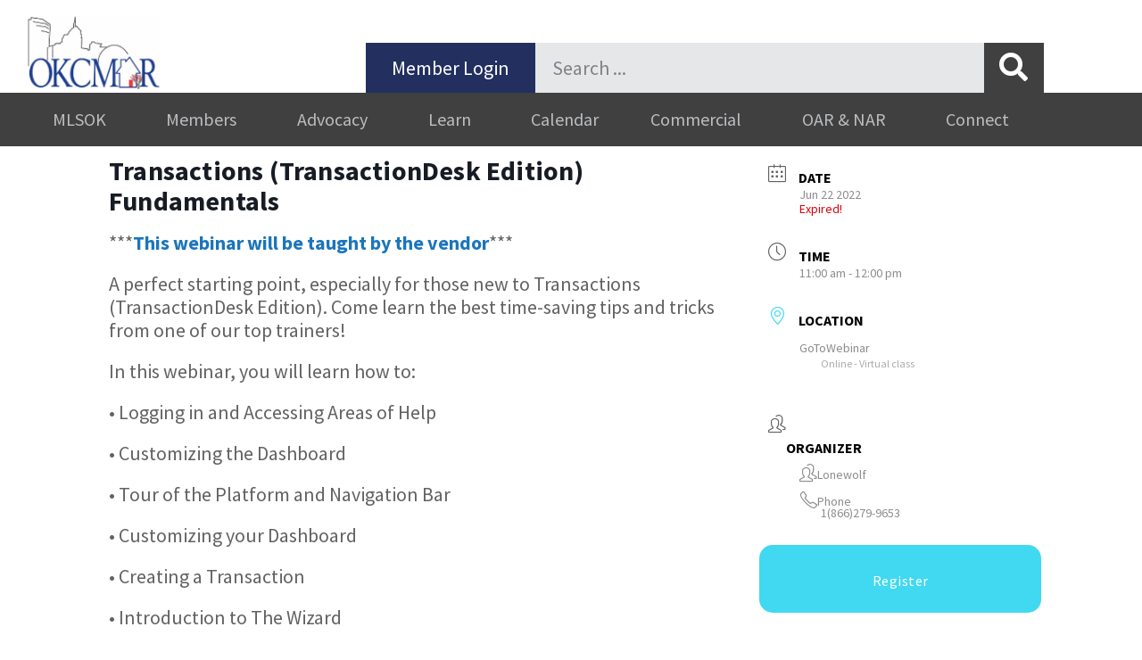

--- FILE ---
content_type: text/html; charset=UTF-8
request_url: https://okcmar.org/meevents/transactions-transactiondesk-edition-fundamentals-2/
body_size: 19770
content:
<!DOCTYPE html>
<html lang="en-US">
<head>
	<meta charset="UTF-8">
	<title>Transactions (TransactionDesk Edition) Fundamentals &#8211; OKCMAR</title>
<meta name='robots' content='max-image-preview:large' />
<meta name="viewport" content="width=device-width, initial-scale=1"><link rel='dns-prefetch' href='//cdn.jsdelivr.net' />
<link rel='dns-prefetch' href='//maps.googleapis.com' />
<link rel='dns-prefetch' href='//www.googletagmanager.com' />
<link href='https://fonts.gstatic.com' crossorigin rel='preconnect' />
<link href='https://fonts.googleapis.com' crossorigin rel='preconnect' />
<link rel="alternate" type="application/rss+xml" title="OKCMAR &raquo; Feed" href="https://okcmar.org/feed/" />
<link rel="alternate" type="application/rss+xml" title="OKCMAR &raquo; Comments Feed" href="https://okcmar.org/comments/feed/" />
<link rel="alternate" title="oEmbed (JSON)" type="application/json+oembed" href="https://okcmar.org/wp-json/oembed/1.0/embed?url=https%3A%2F%2Fokcmar.org%2Fmeevents%2Ftransactions-transactiondesk-edition-fundamentals-2%2F" />
<link rel="alternate" title="oEmbed (XML)" type="text/xml+oembed" href="https://okcmar.org/wp-json/oembed/1.0/embed?url=https%3A%2F%2Fokcmar.org%2Fmeevents%2Ftransactions-transactiondesk-edition-fundamentals-2%2F&#038;format=xml" />
<style id='wp-img-auto-sizes-contain-inline-css'>
img:is([sizes=auto i],[sizes^="auto," i]){contain-intrinsic-size:3000px 1500px}
/*# sourceURL=wp-img-auto-sizes-contain-inline-css */
</style>
<link rel='stylesheet' id='mec-select2-style-css' href='https://okcmar.org/wp-content/plugins/modern-events-calendar/assets/packages/select2/select2.min.css?ver=7.29.0' media='all' />
<link rel='stylesheet' id='mec-font-icons-css' href='https://okcmar.org/wp-content/plugins/modern-events-calendar/assets/css/iconfonts.css?ver=7.29.0' media='all' />
<link rel='stylesheet' id='mec-frontend-style-css' href='https://okcmar.org/wp-content/plugins/modern-events-calendar/assets/css/frontend.min.css?ver=7.29.0' media='all' />
<link rel='stylesheet' id='mec-tooltip-style-css' href='https://okcmar.org/wp-content/plugins/modern-events-calendar/assets/packages/tooltip/tooltip.css?ver=7.29.0' media='all' />
<link rel='stylesheet' id='mec-tooltip-shadow-style-css' href='https://okcmar.org/wp-content/plugins/modern-events-calendar/assets/packages/tooltip/tooltipster-sideTip-shadow.min.css?ver=7.29.0' media='all' />
<link rel='stylesheet' id='featherlight-css' href='https://okcmar.org/wp-content/plugins/modern-events-calendar/assets/packages/featherlight/featherlight.css?ver=7.29.0' media='all' />
<link rel='stylesheet' id='mec-lity-style-css' href='https://okcmar.org/wp-content/plugins/modern-events-calendar/assets/packages/lity/lity.min.css?ver=7.29.0' media='all' />
<link rel='stylesheet' id='mec-general-calendar-style-css' href='https://okcmar.org/wp-content/plugins/modern-events-calendar/assets/css/mec-general-calendar.css?ver=7.29.0' media='all' />
<link rel='stylesheet' id='generate-fonts-css' href='//fonts.googleapis.com/css?family=Source+Sans+Pro:200,200italic,300,300italic,regular,italic,600,600italic,700,700italic,900,900italic' media='all' />
<link rel='stylesheet' id='bae-main-css' href='https://okcmar.org/wp-content/plugins/document-embedder-addons-for-elementor/admin/assets/css/main.css?ver=6.9' media='all' />
<style id='wp-emoji-styles-inline-css'>

	img.wp-smiley, img.emoji {
		display: inline !important;
		border: none !important;
		box-shadow: none !important;
		height: 1em !important;
		width: 1em !important;
		margin: 0 0.07em !important;
		vertical-align: -0.1em !important;
		background: none !important;
		padding: 0 !important;
	}
/*# sourceURL=wp-emoji-styles-inline-css */
</style>
<link rel='stylesheet' id='wp-block-library-css' href='https://okcmar.org/wp-includes/css/dist/block-library/style.min.css?ver=6.9' media='all' />
<style id='classic-theme-styles-inline-css'>
/*! This file is auto-generated */
.wp-block-button__link{color:#fff;background-color:#32373c;border-radius:9999px;box-shadow:none;text-decoration:none;padding:calc(.667em + 2px) calc(1.333em + 2px);font-size:1.125em}.wp-block-file__button{background:#32373c;color:#fff;text-decoration:none}
/*# sourceURL=/wp-includes/css/classic-themes.min.css */
</style>
<style id='global-styles-inline-css'>
:root{--wp--preset--aspect-ratio--square: 1;--wp--preset--aspect-ratio--4-3: 4/3;--wp--preset--aspect-ratio--3-4: 3/4;--wp--preset--aspect-ratio--3-2: 3/2;--wp--preset--aspect-ratio--2-3: 2/3;--wp--preset--aspect-ratio--16-9: 16/9;--wp--preset--aspect-ratio--9-16: 9/16;--wp--preset--color--black: #000000;--wp--preset--color--cyan-bluish-gray: #abb8c3;--wp--preset--color--white: #ffffff;--wp--preset--color--pale-pink: #f78da7;--wp--preset--color--vivid-red: #cf2e2e;--wp--preset--color--luminous-vivid-orange: #ff6900;--wp--preset--color--luminous-vivid-amber: #fcb900;--wp--preset--color--light-green-cyan: #7bdcb5;--wp--preset--color--vivid-green-cyan: #00d084;--wp--preset--color--pale-cyan-blue: #8ed1fc;--wp--preset--color--vivid-cyan-blue: #0693e3;--wp--preset--color--vivid-purple: #9b51e0;--wp--preset--color--contrast: var(--contrast);--wp--preset--color--contrast-2: var(--contrast-2);--wp--preset--color--contrast-3: var(--contrast-3);--wp--preset--color--base: var(--base);--wp--preset--color--base-2: var(--base-2);--wp--preset--color--base-3: var(--base-3);--wp--preset--color--accent: var(--accent);--wp--preset--gradient--vivid-cyan-blue-to-vivid-purple: linear-gradient(135deg,rgb(6,147,227) 0%,rgb(155,81,224) 100%);--wp--preset--gradient--light-green-cyan-to-vivid-green-cyan: linear-gradient(135deg,rgb(122,220,180) 0%,rgb(0,208,130) 100%);--wp--preset--gradient--luminous-vivid-amber-to-luminous-vivid-orange: linear-gradient(135deg,rgb(252,185,0) 0%,rgb(255,105,0) 100%);--wp--preset--gradient--luminous-vivid-orange-to-vivid-red: linear-gradient(135deg,rgb(255,105,0) 0%,rgb(207,46,46) 100%);--wp--preset--gradient--very-light-gray-to-cyan-bluish-gray: linear-gradient(135deg,rgb(238,238,238) 0%,rgb(169,184,195) 100%);--wp--preset--gradient--cool-to-warm-spectrum: linear-gradient(135deg,rgb(74,234,220) 0%,rgb(151,120,209) 20%,rgb(207,42,186) 40%,rgb(238,44,130) 60%,rgb(251,105,98) 80%,rgb(254,248,76) 100%);--wp--preset--gradient--blush-light-purple: linear-gradient(135deg,rgb(255,206,236) 0%,rgb(152,150,240) 100%);--wp--preset--gradient--blush-bordeaux: linear-gradient(135deg,rgb(254,205,165) 0%,rgb(254,45,45) 50%,rgb(107,0,62) 100%);--wp--preset--gradient--luminous-dusk: linear-gradient(135deg,rgb(255,203,112) 0%,rgb(199,81,192) 50%,rgb(65,88,208) 100%);--wp--preset--gradient--pale-ocean: linear-gradient(135deg,rgb(255,245,203) 0%,rgb(182,227,212) 50%,rgb(51,167,181) 100%);--wp--preset--gradient--electric-grass: linear-gradient(135deg,rgb(202,248,128) 0%,rgb(113,206,126) 100%);--wp--preset--gradient--midnight: linear-gradient(135deg,rgb(2,3,129) 0%,rgb(40,116,252) 100%);--wp--preset--font-size--small: 13px;--wp--preset--font-size--medium: 20px;--wp--preset--font-size--large: 36px;--wp--preset--font-size--x-large: 42px;--wp--preset--spacing--20: 0.44rem;--wp--preset--spacing--30: 0.67rem;--wp--preset--spacing--40: 1rem;--wp--preset--spacing--50: 1.5rem;--wp--preset--spacing--60: 2.25rem;--wp--preset--spacing--70: 3.38rem;--wp--preset--spacing--80: 5.06rem;--wp--preset--shadow--natural: 6px 6px 9px rgba(0, 0, 0, 0.2);--wp--preset--shadow--deep: 12px 12px 50px rgba(0, 0, 0, 0.4);--wp--preset--shadow--sharp: 6px 6px 0px rgba(0, 0, 0, 0.2);--wp--preset--shadow--outlined: 6px 6px 0px -3px rgb(255, 255, 255), 6px 6px rgb(0, 0, 0);--wp--preset--shadow--crisp: 6px 6px 0px rgb(0, 0, 0);}:where(.is-layout-flex){gap: 0.5em;}:where(.is-layout-grid){gap: 0.5em;}body .is-layout-flex{display: flex;}.is-layout-flex{flex-wrap: wrap;align-items: center;}.is-layout-flex > :is(*, div){margin: 0;}body .is-layout-grid{display: grid;}.is-layout-grid > :is(*, div){margin: 0;}:where(.wp-block-columns.is-layout-flex){gap: 2em;}:where(.wp-block-columns.is-layout-grid){gap: 2em;}:where(.wp-block-post-template.is-layout-flex){gap: 1.25em;}:where(.wp-block-post-template.is-layout-grid){gap: 1.25em;}.has-black-color{color: var(--wp--preset--color--black) !important;}.has-cyan-bluish-gray-color{color: var(--wp--preset--color--cyan-bluish-gray) !important;}.has-white-color{color: var(--wp--preset--color--white) !important;}.has-pale-pink-color{color: var(--wp--preset--color--pale-pink) !important;}.has-vivid-red-color{color: var(--wp--preset--color--vivid-red) !important;}.has-luminous-vivid-orange-color{color: var(--wp--preset--color--luminous-vivid-orange) !important;}.has-luminous-vivid-amber-color{color: var(--wp--preset--color--luminous-vivid-amber) !important;}.has-light-green-cyan-color{color: var(--wp--preset--color--light-green-cyan) !important;}.has-vivid-green-cyan-color{color: var(--wp--preset--color--vivid-green-cyan) !important;}.has-pale-cyan-blue-color{color: var(--wp--preset--color--pale-cyan-blue) !important;}.has-vivid-cyan-blue-color{color: var(--wp--preset--color--vivid-cyan-blue) !important;}.has-vivid-purple-color{color: var(--wp--preset--color--vivid-purple) !important;}.has-black-background-color{background-color: var(--wp--preset--color--black) !important;}.has-cyan-bluish-gray-background-color{background-color: var(--wp--preset--color--cyan-bluish-gray) !important;}.has-white-background-color{background-color: var(--wp--preset--color--white) !important;}.has-pale-pink-background-color{background-color: var(--wp--preset--color--pale-pink) !important;}.has-vivid-red-background-color{background-color: var(--wp--preset--color--vivid-red) !important;}.has-luminous-vivid-orange-background-color{background-color: var(--wp--preset--color--luminous-vivid-orange) !important;}.has-luminous-vivid-amber-background-color{background-color: var(--wp--preset--color--luminous-vivid-amber) !important;}.has-light-green-cyan-background-color{background-color: var(--wp--preset--color--light-green-cyan) !important;}.has-vivid-green-cyan-background-color{background-color: var(--wp--preset--color--vivid-green-cyan) !important;}.has-pale-cyan-blue-background-color{background-color: var(--wp--preset--color--pale-cyan-blue) !important;}.has-vivid-cyan-blue-background-color{background-color: var(--wp--preset--color--vivid-cyan-blue) !important;}.has-vivid-purple-background-color{background-color: var(--wp--preset--color--vivid-purple) !important;}.has-black-border-color{border-color: var(--wp--preset--color--black) !important;}.has-cyan-bluish-gray-border-color{border-color: var(--wp--preset--color--cyan-bluish-gray) !important;}.has-white-border-color{border-color: var(--wp--preset--color--white) !important;}.has-pale-pink-border-color{border-color: var(--wp--preset--color--pale-pink) !important;}.has-vivid-red-border-color{border-color: var(--wp--preset--color--vivid-red) !important;}.has-luminous-vivid-orange-border-color{border-color: var(--wp--preset--color--luminous-vivid-orange) !important;}.has-luminous-vivid-amber-border-color{border-color: var(--wp--preset--color--luminous-vivid-amber) !important;}.has-light-green-cyan-border-color{border-color: var(--wp--preset--color--light-green-cyan) !important;}.has-vivid-green-cyan-border-color{border-color: var(--wp--preset--color--vivid-green-cyan) !important;}.has-pale-cyan-blue-border-color{border-color: var(--wp--preset--color--pale-cyan-blue) !important;}.has-vivid-cyan-blue-border-color{border-color: var(--wp--preset--color--vivid-cyan-blue) !important;}.has-vivid-purple-border-color{border-color: var(--wp--preset--color--vivid-purple) !important;}.has-vivid-cyan-blue-to-vivid-purple-gradient-background{background: var(--wp--preset--gradient--vivid-cyan-blue-to-vivid-purple) !important;}.has-light-green-cyan-to-vivid-green-cyan-gradient-background{background: var(--wp--preset--gradient--light-green-cyan-to-vivid-green-cyan) !important;}.has-luminous-vivid-amber-to-luminous-vivid-orange-gradient-background{background: var(--wp--preset--gradient--luminous-vivid-amber-to-luminous-vivid-orange) !important;}.has-luminous-vivid-orange-to-vivid-red-gradient-background{background: var(--wp--preset--gradient--luminous-vivid-orange-to-vivid-red) !important;}.has-very-light-gray-to-cyan-bluish-gray-gradient-background{background: var(--wp--preset--gradient--very-light-gray-to-cyan-bluish-gray) !important;}.has-cool-to-warm-spectrum-gradient-background{background: var(--wp--preset--gradient--cool-to-warm-spectrum) !important;}.has-blush-light-purple-gradient-background{background: var(--wp--preset--gradient--blush-light-purple) !important;}.has-blush-bordeaux-gradient-background{background: var(--wp--preset--gradient--blush-bordeaux) !important;}.has-luminous-dusk-gradient-background{background: var(--wp--preset--gradient--luminous-dusk) !important;}.has-pale-ocean-gradient-background{background: var(--wp--preset--gradient--pale-ocean) !important;}.has-electric-grass-gradient-background{background: var(--wp--preset--gradient--electric-grass) !important;}.has-midnight-gradient-background{background: var(--wp--preset--gradient--midnight) !important;}.has-small-font-size{font-size: var(--wp--preset--font-size--small) !important;}.has-medium-font-size{font-size: var(--wp--preset--font-size--medium) !important;}.has-large-font-size{font-size: var(--wp--preset--font-size--large) !important;}.has-x-large-font-size{font-size: var(--wp--preset--font-size--x-large) !important;}
:where(.wp-block-post-template.is-layout-flex){gap: 1.25em;}:where(.wp-block-post-template.is-layout-grid){gap: 1.25em;}
:where(.wp-block-term-template.is-layout-flex){gap: 1.25em;}:where(.wp-block-term-template.is-layout-grid){gap: 1.25em;}
:where(.wp-block-columns.is-layout-flex){gap: 2em;}:where(.wp-block-columns.is-layout-grid){gap: 2em;}
:root :where(.wp-block-pullquote){font-size: 1.5em;line-height: 1.6;}
/*# sourceURL=global-styles-inline-css */
</style>
<link rel='stylesheet' id='dearflip-css-css' href='https://cdn.jsdelivr.net/npm/@dearhive/dearflip-jquery-flipbook@1.7.3/dflip/css/dflip.min.css?ver=1.7.3' media='all' />
<link rel='stylesheet' id='generate-style-grid-css' href='https://okcmar.org/wp-content/themes/generatepress/assets/css/unsemantic-grid.min.css?ver=3.6.1' media='all' />
<link rel='stylesheet' id='generate-style-css' href='https://okcmar.org/wp-content/themes/generatepress/assets/css/style.min.css?ver=3.6.1' media='all' />
<style id='generate-style-inline-css'>
body{background-color:#ffffff;color:#6d6e70;}a{color:#00adee;}a:visited{color:#00adee;}a:hover, a:focus, a:active{color:#222f5f;}body .grid-container{max-width:1140px;}.wp-block-group__inner-container{max-width:1140px;margin-left:auto;margin-right:auto;}.site-header .header-image{width:30px;}.dropdown-click .main-navigation ul ul{display:none;visibility:hidden;}.dropdown-click .main-navigation ul ul ul.toggled-on{left:0;top:auto;position:relative;box-shadow:none;border-bottom:1px solid rgba(0,0,0,0.05);}.dropdown-click .main-navigation ul ul li:last-child > ul.toggled-on{border-bottom:0;}.dropdown-click .main-navigation ul.toggled-on, .dropdown-click .main-navigation ul li.sfHover > ul.toggled-on{display:block;left:auto;right:auto;opacity:1;visibility:visible;pointer-events:auto;height:auto;overflow:visible;float:none;}.dropdown-click .main-navigation.sub-menu-left .sub-menu.toggled-on, .dropdown-click .main-navigation.sub-menu-left ul li.sfHover > ul.toggled-on{right:0;}.dropdown-click nav ul ul ul{background-color:transparent;}.dropdown-click .widget-area .main-navigation ul ul{top:auto;position:absolute;float:none;width:100%;left:-99999px;}.dropdown-click .widget-area .main-navigation ul ul.toggled-on{position:relative;left:0;right:0;}.dropdown-click .widget-area.sidebar .main-navigation ul li.sfHover ul, .dropdown-click .widget-area.sidebar .main-navigation ul li:hover ul{right:0;left:0;}.dropdown-click .sfHover > a > .dropdown-menu-toggle > .gp-icon svg{transform:rotate(180deg);}.menu-item-has-children  .dropdown-menu-toggle[role="presentation"]{pointer-events:none;}:root{--contrast:#222222;--contrast-2:#575760;--contrast-3:#b2b2be;--base:#f0f0f0;--base-2:#f7f8f9;--base-3:#ffffff;--accent:#1e73be;}:root .has-contrast-color{color:var(--contrast);}:root .has-contrast-background-color{background-color:var(--contrast);}:root .has-contrast-2-color{color:var(--contrast-2);}:root .has-contrast-2-background-color{background-color:var(--contrast-2);}:root .has-contrast-3-color{color:var(--contrast-3);}:root .has-contrast-3-background-color{background-color:var(--contrast-3);}:root .has-base-color{color:var(--base);}:root .has-base-background-color{background-color:var(--base);}:root .has-base-2-color{color:var(--base-2);}:root .has-base-2-background-color{background-color:var(--base-2);}:root .has-base-3-color{color:var(--base-3);}:root .has-base-3-background-color{background-color:var(--base-3);}:root .has-accent-color{color:var(--accent);}:root .has-accent-background-color{background-color:var(--accent);}body, button, input, select, textarea{font-family:"Source Sans Pro", sans-serif;font-weight:500;font-size:22px;}body{line-height:1.2;}p{margin-bottom:1em;}.entry-content > [class*="wp-block-"]:not(:last-child):not(.wp-block-heading){margin-bottom:1em;}.main-title{font-weight:normal;font-size:45px;}.main-navigation a, .menu-toggle{font-family:"Source Sans Pro", sans-serif;font-weight:500;font-size:16px;}.main-navigation .main-nav ul ul li a{font-size:15px;}.sidebar .widget, .footer-widgets .widget{font-size:17px;}h1{font-family:"Source Sans Pro", sans-serif;font-weight:600;font-size:40px;line-height:1em;margin-bottom:19px;}h2{font-family:"Source Sans Pro", sans-serif;font-weight:700;font-size:32px;line-height:0.9em;margin-bottom:10px;}h3{font-family:"Source Sans Pro", sans-serif;font-weight:bold;font-size:20px;line-height:1em;margin-bottom:0px;}h4{font-family:"Source Sans Pro", sans-serif;font-weight:400;font-size:40px;line-height:0.9em;}h5{font-family:"Source Sans Pro", sans-serif;font-size:inherit;line-height:0.9em;}h6{font-family:"Source Sans Pro", sans-serif;line-height:1.2em;}.site-info{font-size:14px;}@media (max-width:768px){.main-title{font-size:30px;}h1{font-size:32px;}h2{font-size:28px;}}.top-bar{background-color:#636363;color:#ffffff;}.top-bar a{color:#ffffff;}.top-bar a:hover{color:#303030;}.site-header{background-color:#ffffff;color:#3a3a3a;}.site-header a{color:#3a3a3a;}.site-header a:hover{color:#3057b5;}.main-title a,.main-title a:hover{color:#222222;}.site-description{color:#757575;}.main-navigation,.main-navigation ul ul{background-color:#3057b5;}.main-navigation .main-nav ul li a, .main-navigation .menu-toggle, .main-navigation .menu-bar-items{color:#ffffff;}.main-navigation .main-nav ul li:not([class*="current-menu-"]):hover > a, .main-navigation .main-nav ul li:not([class*="current-menu-"]):focus > a, .main-navigation .main-nav ul li.sfHover:not([class*="current-menu-"]) > a, .main-navigation .menu-bar-item:hover > a, .main-navigation .menu-bar-item.sfHover > a{color:#3057b5;background-color:#ffffff;}button.menu-toggle:hover,button.menu-toggle:focus,.main-navigation .mobile-bar-items a,.main-navigation .mobile-bar-items a:hover,.main-navigation .mobile-bar-items a:focus{color:#ffffff;}.main-navigation .main-nav ul li[class*="current-menu-"] > a{color:#3057b5;background-color:#ffffff;}.navigation-search input[type="search"],.navigation-search input[type="search"]:active, .navigation-search input[type="search"]:focus, .main-navigation .main-nav ul li.search-item.active > a, .main-navigation .menu-bar-items .search-item.active > a{color:#3057b5;background-color:#ffffff;}.main-navigation ul ul{background-color:#f6f9fc;}.main-navigation .main-nav ul ul li a{color:#3a3a3a;}.main-navigation .main-nav ul ul li:not([class*="current-menu-"]):hover > a,.main-navigation .main-nav ul ul li:not([class*="current-menu-"]):focus > a, .main-navigation .main-nav ul ul li.sfHover:not([class*="current-menu-"]) > a{color:#3a3a3a;background-color:#f6f9fc;}.main-navigation .main-nav ul ul li[class*="current-menu-"] > a{color:#3a3a3a;background-color:#f6f9fc;}.separate-containers .inside-article, .separate-containers .comments-area, .separate-containers .page-header, .one-container .container, .separate-containers .paging-navigation, .inside-page-header{background-color:#ffffff;}.entry-meta{color:#595959;}.entry-meta a{color:#595959;}.entry-meta a:hover{color:#1e73be;}h1{color:#1b75bb;}h2{color:#1b75bb;}h3{color:#1b75bb;}.sidebar .widget{background-color:#ffffff;}.sidebar .widget .widget-title{color:#000000;}.footer-widgets{background-color:#ffffff;}.footer-widgets .widget-title{color:#000000;}.site-info{color:#ffffff;background-color:#3a3a3a;}.site-info a{color:#ffffff;}.site-info a:hover{color:#ffffff;}.footer-bar .widget_nav_menu .current-menu-item a{color:#ffffff;}input[type="text"],input[type="email"],input[type="url"],input[type="password"],input[type="search"],input[type="tel"],input[type="number"],textarea,select{color:#666666;background-color:#fafafa;border-color:#cccccc;}input[type="text"]:focus,input[type="email"]:focus,input[type="url"]:focus,input[type="password"]:focus,input[type="search"]:focus,input[type="tel"]:focus,input[type="number"]:focus,textarea:focus,select:focus{color:#666666;background-color:#ffffff;border-color:#bfbfbf;}button,html input[type="button"],input[type="reset"],input[type="submit"],a.button,a.wp-block-button__link:not(.has-background){color:#ffffff;background-color:#00adee;}button:hover,html input[type="button"]:hover,input[type="reset"]:hover,input[type="submit"]:hover,a.button:hover,button:focus,html input[type="button"]:focus,input[type="reset"]:focus,input[type="submit"]:focus,a.button:focus,a.wp-block-button__link:not(.has-background):active,a.wp-block-button__link:not(.has-background):focus,a.wp-block-button__link:not(.has-background):hover{color:#ffffff;background-color:#222f5f;}a.generate-back-to-top{background-color:rgba( 0,0,0,0.4 );color:#ffffff;}a.generate-back-to-top:hover,a.generate-back-to-top:focus{background-color:rgba( 0,0,0,0.6 );color:#ffffff;}:root{--gp-search-modal-bg-color:var(--base-3);--gp-search-modal-text-color:var(--contrast);--gp-search-modal-overlay-bg-color:rgba(0,0,0,0.2);}@media (max-width:768px){.main-navigation .menu-bar-item:hover > a, .main-navigation .menu-bar-item.sfHover > a{background:none;color:#ffffff;}}.inside-top-bar{padding:10px;}.inside-header{padding:16px 32px 16px 32px;}.separate-containers .inside-article, .separate-containers .comments-area, .separate-containers .page-header, .separate-containers .paging-navigation, .one-container .site-content, .inside-page-header{padding:0px 32px 0px 32px;}.site-main .wp-block-group__inner-container{padding:0px 32px 0px 32px;}.entry-content .alignwide, body:not(.no-sidebar) .entry-content .alignfull{margin-left:-32px;width:calc(100% + 64px);max-width:calc(100% + 64px);}.one-container.right-sidebar .site-main,.one-container.both-right .site-main{margin-right:32px;}.one-container.left-sidebar .site-main,.one-container.both-left .site-main{margin-left:32px;}.one-container.both-sidebars .site-main{margin:0px 32px 0px 32px;}.separate-containers .widget, .separate-containers .site-main > *, .separate-containers .page-header, .widget-area .main-navigation{margin-bottom:32px;}.separate-containers .site-main{margin:32px;}.both-right.separate-containers .inside-left-sidebar{margin-right:16px;}.both-right.separate-containers .inside-right-sidebar{margin-left:16px;}.both-left.separate-containers .inside-left-sidebar{margin-right:16px;}.both-left.separate-containers .inside-right-sidebar{margin-left:16px;}.separate-containers .page-header-image, .separate-containers .page-header-contained, .separate-containers .page-header-image-single, .separate-containers .page-header-content-single{margin-top:32px;}.separate-containers .inside-right-sidebar, .separate-containers .inside-left-sidebar{margin-top:32px;margin-bottom:32px;}.main-navigation .main-nav ul li a,.menu-toggle,.main-navigation .mobile-bar-items a{padding-left:16px;padding-right:16px;line-height:48px;}.main-navigation .main-nav ul ul li a{padding:10px 16px 10px 16px;}.navigation-search input[type="search"]{height:48px;}.rtl .menu-item-has-children .dropdown-menu-toggle{padding-left:16px;}.menu-item-has-children .dropdown-menu-toggle{padding-right:16px;}.rtl .main-navigation .main-nav ul li.menu-item-has-children > a{padding-right:16px;}.footer-widgets{padding:32px;}.site-info{padding:16px 32px 16px 32px;}@media (max-width:768px){.separate-containers .inside-article, .separate-containers .comments-area, .separate-containers .page-header, .separate-containers .paging-navigation, .one-container .site-content, .inside-page-header{padding:0px 32px 0px 32px;}.site-main .wp-block-group__inner-container{padding:0px 32px 0px 32px;}.site-info{padding-right:10px;padding-left:10px;}.entry-content .alignwide, body:not(.no-sidebar) .entry-content .alignfull{margin-left:-32px;width:calc(100% + 64px);max-width:calc(100% + 64px);}}.one-container .sidebar .widget{padding:0px;}/* End cached CSS */@media (max-width:768px){.main-navigation .menu-toggle,.main-navigation .mobile-bar-items,.sidebar-nav-mobile:not(#sticky-placeholder){display:block;}.main-navigation ul,.gen-sidebar-nav{display:none;}[class*="nav-float-"] .site-header .inside-header > *{float:none;clear:both;}}
/*# sourceURL=generate-style-inline-css */
</style>
<link rel='stylesheet' id='generate-mobile-style-css' href='https://okcmar.org/wp-content/themes/generatepress/assets/css/mobile.min.css?ver=3.6.1' media='all' />
<link rel='stylesheet' id='generate-font-icons-css' href='https://okcmar.org/wp-content/themes/generatepress/assets/css/components/font-icons.min.css?ver=3.6.1' media='all' />
<link rel='stylesheet' id='generate-child-css' href='https://okcmar.org/wp-content/themes/generatepress_child/style.css?ver=1597693255' media='all' />
<link rel='stylesheet' id='elementor-frontend-css' href='https://okcmar.org/wp-content/uploads/elementor/css/custom-frontend.min.css?ver=1769782648' media='all' />
<link rel='stylesheet' id='widget-image-css' href='https://okcmar.org/wp-content/plugins/elementor/assets/css/widget-image.min.css?ver=3.34.4' media='all' />
<link rel='stylesheet' id='widget-search-form-css' href='https://okcmar.org/wp-content/plugins/elementor-pro/assets/css/widget-search-form.min.css?ver=3.34.4' media='all' />
<link rel='stylesheet' id='elementor-icons-shared-0-css' href='https://okcmar.org/wp-content/plugins/elementor/assets/lib/font-awesome/css/fontawesome.min.css?ver=5.15.3' media='all' />
<link rel='stylesheet' id='elementor-icons-fa-solid-css' href='https://okcmar.org/wp-content/plugins/elementor/assets/lib/font-awesome/css/solid.min.css?ver=5.15.3' media='all' />
<link rel='stylesheet' id='widget-nav-menu-css' href='https://okcmar.org/wp-content/uploads/elementor/css/custom-pro-widget-nav-menu.min.css?ver=1769782648' media='all' />
<link rel='stylesheet' id='widget-icon-list-css' href='https://okcmar.org/wp-content/uploads/elementor/css/custom-widget-icon-list.min.css?ver=1769782648' media='all' />
<link rel='stylesheet' id='elementor-icons-css' href='https://okcmar.org/wp-content/plugins/elementor/assets/lib/eicons/css/elementor-icons.min.css?ver=5.46.0' media='all' />
<link rel='stylesheet' id='mec-shortcode-designer-css' href='https://okcmar.org/wp-content/plugins/mec-shortcode-designer/assets/css/frontend/frontend.css?ver=1.5.0' media='all' />
<link rel='stylesheet' id='elementor-post-27736-css' href='https://okcmar.org/wp-content/uploads/elementor/css/post-27736.css?ver=1769782649' media='all' />
<link rel='stylesheet' id='font-awesome-5-all-css' href='https://okcmar.org/wp-content/plugins/elementor/assets/lib/font-awesome/css/all.min.css?ver=3.34.4' media='all' />
<link rel='stylesheet' id='font-awesome-4-shim-css' href='https://okcmar.org/wp-content/plugins/elementor/assets/lib/font-awesome/css/v4-shims.min.css?ver=3.34.4' media='all' />
<link rel='stylesheet' id='elementor-post-15082-css' href='https://okcmar.org/wp-content/uploads/elementor/css/post-15082.css?ver=1769782649' media='all' />
<link rel='stylesheet' id='elementor-post-15141-css' href='https://okcmar.org/wp-content/uploads/elementor/css/post-15141.css?ver=1769782649' media='all' />
<link rel='stylesheet' id='tablepress-default-css' href='https://okcmar.org/wp-content/tablepress-combined.min.css?ver=47' media='all' />
<link rel='stylesheet' id='mec-single-builder-css' href='https://okcmar.org/wp-content/plugins/mec-single-builder/inc/frontend/css/mec-single-builder-frontend.css?ver=1.13.0' media='all' />
<link rel='stylesheet' id='elementor-gf-local-roboto-css' href='https://okcmar.org/wp-content/uploads/elementor/google-fonts/css/roboto.css?ver=1742311231' media='all' />
<link rel='stylesheet' id='elementor-gf-local-robotoslab-css' href='https://okcmar.org/wp-content/uploads/elementor/google-fonts/css/robotoslab.css?ver=1742311235' media='all' />
<link rel='stylesheet' id='elementor-gf-local-sourcesanspro-css' href='https://okcmar.org/wp-content/uploads/elementor/google-fonts/css/sourcesanspro.css?ver=1742311258' media='all' />
<script src="https://okcmar.org/wp-includes/js/jquery/jquery.min.js?ver=3.7.1" id="jquery-core-js"></script>
<script src="https://okcmar.org/wp-includes/js/jquery/jquery-migrate.min.js?ver=3.4.1" id="jquery-migrate-js"></script>
<script id="3d-flip-book-client-locale-loader-js-extra">
var FB3D_CLIENT_LOCALE = {"ajaxurl":"https://okcmar.org/wp-admin/admin-ajax.php","dictionary":{"Table of contents":"Table of contents","Close":"Close","Bookmarks":"Bookmarks","Thumbnails":"Thumbnails","Search":"Search","Share":"Share","Facebook":"Facebook","Twitter":"Twitter","Email":"Email","Play":"Play","Previous page":"Previous page","Next page":"Next page","Zoom in":"Zoom in","Zoom out":"Zoom out","Fit view":"Fit view","Auto play":"Auto play","Full screen":"Full screen","More":"More","Smart pan":"Smart pan","Single page":"Single page","Sounds":"Sounds","Stats":"Stats","Print":"Print","Download":"Download","Goto first page":"Goto first page","Goto last page":"Goto last page"},"images":"https://okcmar.org/wp-content/plugins/interactive-3d-flipbook-powered-physics-engine/assets/images/","jsData":{"urls":[],"posts":{"ids_mis":[],"ids":[]},"pages":[],"firstPages":[],"bookCtrlProps":[],"bookTemplates":[]},"key":"3d-flip-book","pdfJS":{"pdfJsLib":"https://okcmar.org/wp-content/plugins/interactive-3d-flipbook-powered-physics-engine/assets/js/pdf.min.js?ver=4.3.136","pdfJsWorker":"https://okcmar.org/wp-content/plugins/interactive-3d-flipbook-powered-physics-engine/assets/js/pdf.worker.js?ver=4.3.136","stablePdfJsLib":"https://okcmar.org/wp-content/plugins/interactive-3d-flipbook-powered-physics-engine/assets/js/stable/pdf.min.js?ver=2.5.207","stablePdfJsWorker":"https://okcmar.org/wp-content/plugins/interactive-3d-flipbook-powered-physics-engine/assets/js/stable/pdf.worker.js?ver=2.5.207","pdfJsCMapUrl":"https://okcmar.org/wp-content/plugins/interactive-3d-flipbook-powered-physics-engine/assets/cmaps/"},"cacheurl":"https://okcmar.org/wp-content/uploads/3d-flip-book/cache/","pluginsurl":"https://okcmar.org/wp-content/plugins/","pluginurl":"https://okcmar.org/wp-content/plugins/interactive-3d-flipbook-powered-physics-engine/","thumbnailSize":{"width":"150","height":"150"},"version":"1.16.17"};
//# sourceURL=3d-flip-book-client-locale-loader-js-extra
</script>
<script src="https://okcmar.org/wp-content/plugins/interactive-3d-flipbook-powered-physics-engine/assets/js/client-locale-loader.js?ver=1.16.17" id="3d-flip-book-client-locale-loader-js" async data-wp-strategy="async"></script>
<script src="https://okcmar.org/wp-content/plugins/elementor/assets/lib/font-awesome/js/v4-shims.min.js?ver=3.34.4" id="font-awesome-4-shim-js"></script>
<script src="https://okcmar.org/wp-content/plugins/mec-single-builder/inc/frontend/js/mec-single-builder-frontend.js?ver=1.13.0" id="mec-single-builder-js"></script>
<script src="//maps.googleapis.com/maps/api/js?libraries=places&amp;language=en&amp;region=US&amp;ver=7.29.0" id="googlemap-js"></script>
<script src="https://okcmar.org/wp-content/plugins/modern-events-calendar/assets/packages/richmarker/richmarker.min.js?ver=7.29.0" id="mec-richmarker-script-js"></script>
<script src="https://okcmar.org/wp-content/plugins/modern-events-calendar/assets/packages/clusterer/markerclusterer.min.js?ver=7.29.0" id="mec-clustering-script-js"></script>
<script src="https://okcmar.org/wp-content/plugins/modern-events-calendar/assets/js/googlemap.js?ver=7.29.0" id="mec-googlemap-script-js"></script>

<!-- Google tag (gtag.js) snippet added by Site Kit -->
<!-- Google Analytics snippet added by Site Kit -->
<script src="https://www.googletagmanager.com/gtag/js?id=GT-KDD8GCX" id="google_gtagjs-js" async></script>
<script id="google_gtagjs-js-after">
window.dataLayer = window.dataLayer || [];function gtag(){dataLayer.push(arguments);}
gtag("set","linker",{"domains":["okcmar.org"]});
gtag("js", new Date());
gtag("set", "developer_id.dZTNiMT", true);
gtag("config", "GT-KDD8GCX");
//# sourceURL=google_gtagjs-js-after
</script>
<link rel="https://api.w.org/" href="https://okcmar.org/wp-json/" /><link rel="alternate" title="JSON" type="application/json" href="https://okcmar.org/wp-json/wp/v2/mec-events/36882" /><link rel="EditURI" type="application/rsd+xml" title="RSD" href="https://okcmar.org/xmlrpc.php?rsd" />
<link rel="canonical" href="https://okcmar.org/meevents/transactions-transactiondesk-edition-fundamentals-2/" />
<link rel='shortlink' href='https://okcmar.org/?p=36882' />
<meta name="generator" content="Site Kit by Google 1.171.0" /><meta name="generator" content="Elementor 3.34.4; features: additional_custom_breakpoints; settings: css_print_method-external, google_font-enabled, font_display-auto">
			<style>
				.e-con.e-parent:nth-of-type(n+4):not(.e-lazyloaded):not(.e-no-lazyload),
				.e-con.e-parent:nth-of-type(n+4):not(.e-lazyloaded):not(.e-no-lazyload) * {
					background-image: none !important;
				}
				@media screen and (max-height: 1024px) {
					.e-con.e-parent:nth-of-type(n+3):not(.e-lazyloaded):not(.e-no-lazyload),
					.e-con.e-parent:nth-of-type(n+3):not(.e-lazyloaded):not(.e-no-lazyload) * {
						background-image: none !important;
					}
				}
				@media screen and (max-height: 640px) {
					.e-con.e-parent:nth-of-type(n+2):not(.e-lazyloaded):not(.e-no-lazyload),
					.e-con.e-parent:nth-of-type(n+2):not(.e-lazyloaded):not(.e-no-lazyload) * {
						background-image: none !important;
					}
				}
			</style>
			<!-- Google Tag Manager -->
<script>(function(w,d,s,l,i){w[l]=w[l]||[];w[l].push({'gtm.start':
new Date().getTime(),event:'gtm.js'});var f=d.getElementsByTagName(s)[0],
j=d.createElement(s),dl=l!='dataLayer'?'&l='+l:'';j.async=true;j.src=
'https://www.googletagmanager.com/gtm.js?id='+i+dl;f.parentNode.insertBefore(j,f);
})(window,document,'script','dataLayer','GTM-KVLR5RWP');</script>
<!-- End Google Tag Manager --><link rel="icon" href="https://okcmar.org/wp-content/uploads/2020/08/512-01.svg" sizes="32x32" />
<link rel="icon" href="https://okcmar.org/wp-content/uploads/2020/08/512-01.svg" sizes="192x192" />
<link rel="apple-touch-icon" href="https://okcmar.org/wp-content/uploads/2020/08/512-01.svg" />
<meta name="msapplication-TileImage" content="https://okcmar.org/wp-content/uploads/2020/08/512-01.svg" />
		<style id="wp-custom-css">
			.no-margin, .no-margin p:last-child {
	margin-bottom: 0 !important;
}

.site-info {
	text-align: left;
}

p strong {
	color: #1b75bb;
}

ul, ol {
    margin: 0 0 1.5em 1em;
}

@media (min-width: 1025px) {

	.footer-bar-align-right .footer-bar, .footer-bar-align-left .copyright-bar {
		float: left;
		text-align: left;
		padding-left: 10px;
	}

	.footer-bar-align-right .copyright-bar {
		float: right;
		padding-right: 10px
	}
}

@media (max-width: 1024px) {
	
	.footer-bar {
			float: none!important;
			text-align: center!important;
			margin-bottom: 20px;
	}
}

@media (max-width: 1024px) {
	
	.copyright-bar {
			float: none!important;
			text-align: center!important;
	}
}

.home-button a {
	padding: 16px 8px;
}

.home-events ul {
	list-style-type: none;
	margin: 0;
	padding: 0;
}

.home-events ol li:last-child {
	
}

.home-events .tribe-event-title {
	font-weight: bold;
	font-size: 20px;
	margin-bottom: 0;
}

.home-events .tribe-event-duration {
	padding-bottom: 24px;
}

.home-events .tribe-events-widget-link {
	padding-top: 16px;
}

.home-events .tribe-events-widget-link a {
	background-color: #e6e6e6;
	padding: 16px 20px;
	font-weight: bold;
	font-size: 16px;
}

.registered {
	font-size: .5em;
	vertical-align: super;
	padding-left: 1px;
}

dd {
    margin: 0 0 15px 0;
}

.blue-underline {
	border-bottom: 3px solid #1b75bb;
}

.flip-icon-horiz i {
	transform: rotateY(180deg);
}

.elementor-element #tribe-events {
	padding-top: 0 !important;
	padding-bottom: 0 !important;
}

.tribe-events-loop .tribe-events-event-meta {
  font-size: 22px !important;
	font-weight: 500;
	line-height: 1.4;
}

#tribe-events-header {
	display: none;
}

.tribe-events-single-event-title {
	color: #1b75bb;
}

.tribe-events-title-bar {
	display: none;
}

a.tribe-events-gcal, a.tribe-events-ical {
	float: none;
	color: #6d6e70;
	padding: 7px 14px;
	font-size: 14px;
}

/* #tribe-events-content-wrapper {
  background: white;
  padding: 30px 30px 30px 30px;
  margin-top: -90px;
	margin-bottom: 60px;
	
}

@media (min-width: 769px) {
	#tribe-events-content-wrapper {
		box-shadow: 0px 3px 6px 0px rgba(0,0,0,0.2);
	}
} */

#tribe_events_filters_wrapper {
	padding: 0 0 15px 0 !important;
}

.tribe_events_filter_control {
/* 	display: none; */
}

.tribe-events-loop .tribe-events-event-meta {
    margin-bottom: 1em;
    font-size: 20px;
}

.tribe-events-loop .tribe-events-content {
  padding: 0;
	margin: 0;
}

.tribe-events-list-separator-month+.type-tribe_events.tribe-events-first {
    padding-top: 0;
}

#tribe-events-pg-template .tribe-events-content h1, .tribe-events-after-html h1, .tribe-events-before-html h1 {
    font-size: 40px;
    line-height: 1.2;
}

.tribe-events-list .type-tribe_events {
	
	padding: 0 0 30px 0;
}

.tribe-events-list .type-tribe_events {
    padding: 0;
}

.tribe-events-list .type-tribe_events .tribe-events-list-event-title {
    font-size: 24px;
}

.tribe-events-loop .type-tribe_events + .type-tribe_events {
	margin-top: 24px;
}

.tribe-events-list-separator-month {
    background-color: transparent;
    display: block;
    font-size: 20px;
    font-weight: 700;
    margin: 2.5em 0 1em 0;
    padding: 0;
    text-transform: none;
}

.tribe-events-list-separator-month+.type-tribe_events.tribe-events-first {
    padding-top: 30px;
}

#tribe-events .tribe-events-button, .tribe-events-button {
	float: none;
}

#tribe-events .tribe-events-button, .tribe-events-button {
	background-color: #e6e7e8;
	color: #6d6e70;
}

.tribe-events-schedule {
    margin: 1em 0 0 0;
}

.tribe-events-loop .type-tribe_events + .type-tribe_events {
	border-top: 1px solid #e6e7e8;
	padding-top: 30px;
	margin-top: 0;
}

.calendar-page-header {
	background-color: #54595f;
    background-position: center center;
    background-repeat: no-repeat;
    background-size: cover;
	background-image: url('https://okcmar.orgl/wp-content/uploads/2019/01/woman-portrait-1920-1.jpg');
	transition: background 0.3s, border 0.3s, border-radius 0.3s, box-shadow 0.3s;
    padding: 90px 30px 330px 30px;
}

@media (max-width: 768px) {
	#tribe-events-pg-template {
		padding: 0;
	}
}

@media (max-width: 768px) {
	.one-container .site-content {
    padding: 0;
	}
}

/* .tribe-events-before-html {
	width: 100%;
    position: absolute;
    top: 0;
    margin: 0;
    padding: 0;
    left: 0;
    z-index: -1;
} */

.page-title .elementor-text-editor, .page-title .elementor-text-editor h1 {
	display: inline-block;
  background: #00adee;
  padding: 25px 30px 26px 26px;
}

@media (max-width: 768px) {
	.page-title .elementor-text-editor, .page-title .elementor-text-editor h1 {
	display: block;
	}
}

.footer-info {
	color: white;
	font-size: 14px;
	font-family: "Montserrat", sans-serif;
	font-weight: 500;
}

@media (min-width: 769px) {
	
	.footer-info {
		text-align: right;
	}
}

.home-cards .elementor-post__text {
	margin-top: 0 !important;
}

.sidebar-button a {
    width: 100%;
}

#interior-page-children {
	margin: 0;
}

.interior-child-pages {
	margin: 0;
	padding-bottom: 32px;
}

.child-pages-heading {
	font-size: 22px;
	border-bottom: 2px solid #3057b5;
	padding-bottom: 12px;
}

.interior-child-pages li {
	list-style-type: none;
	padding-bottom: 12px;
	line-height: 20px;
}

.interior-child-pages li + li {
	border-top: 1px solid #c6c6c6;
	padding-top: 12px
}

.interior-child-pages li a {
	font-size: 14px;
	color: #3057b5;
	font-weight: 500;
	font-family: "Montserrat", sans-serif;
}

.interior-child-pages li a:hover {
	color: #f08a3b;
}

#tribe-events {
	padding-top: 32px;
	padding-bottom: 32px;
}

.current-menu-ancestor a::after {
	opacity: 1 !important;
}

.search-archive-cards {
    padding-bottom: 30px;
}

.search-archive-cards article + article {
    border-top: 1px solid #e6e7e8;
    padding-top: 30px !important;
}

.search-archive-cards .elementor-pagination {
	padding-top: 30px;
}

.bi-custom-hero section {
	background-color: #54595f;
  background-position: center center;
  background-repeat: no-repeat;
  background-size: cover;
	background-image: url(https://okcmar.orgl/wp-content/uploads/2019/04/Calendar.jpg);
	transition: background 0.3s, border 0.3s, border-radius 0.3s, box-shadow 0.3s;
  padding: 90px 30px 330px 30px;
	z-index: -1;
}

.bi-custom-hero section .elementor-text-editor {
	font-size: 40px;
	color: #ffffff;
}

.no-list-margin ul {
	margin: 0;
	list-style-type: none;
}

.current-menu-ancestor > a {
	background-color: #00adee;
	color: #ffffff !important;
}






		</style>
		<style>:root,::before,::after{--mec-color-skin: #0047ba;--mec-color-skin-rgba-1: rgba(0,71,186,.25);--mec-color-skin-rgba-2: rgba(0,71,186,.5);--mec-color-skin-rgba-3: rgba(0,71,186,.75);--mec-color-skin-rgba-4: rgba(0,71,186,.11);--mec-primary-border-radius: ;--mec-secondary-border-radius: ;--mec-container-normal-width: 1196px;--mec-container-large-width: 1690px;--mec-fes-main-color: #40d9f1;--mec-fes-main-color-rgba-1: rgba(64, 217, 241, 0.12);--mec-fes-main-color-rgba-2: rgba(64, 217, 241, 0.23);--mec-fes-main-color-rgba-3: rgba(64, 217, 241, 0.03);--mec-fes-main-color-rgba-4: rgba(64, 217, 241, 0.3);--mec-fes-main-color-rgba-5: rgb(64 217 241 / 7%);--mec-fes-main-color-rgba-6: rgba(64, 217, 241, 0.2);</style></head>

<body class="wp-singular mec-events-template-default single single-mec-events postid-36882 wp-custom-logo wp-embed-responsive wp-theme-generatepress wp-child-theme-generatepress_child mec-theme-generatepress no-sidebar nav-below-header one-container fluid-header active-footer-widgets-0 nav-aligned-center header-aligned-left dropdown-click dropdown-click-menu-item elementor-default elementor-kit-27736" itemtype="https://schema.org/Blog" itemscope>
	<!-- Google Tag Manager (noscript) -->
<noscript><iframe src=https://www.googletagmanager.com/ns.html?id=GTM-KVLR5RWP
height="0" width="0" style="display:none;visibility:hidden"></iframe></noscript>
<!-- End Google Tag Manager (noscript) --><a class="screen-reader-text skip-link" href="#content" title="Skip to content">Skip to content</a>		<header data-elementor-type="header" data-elementor-id="15082" class="elementor elementor-15082 elementor-location-header" data-elementor-post-type="elementor_library">
					<section class="elementor-section elementor-top-section elementor-element elementor-element-6e393eae elementor-hidden-tablet elementor-hidden-mobile elementor-section-boxed elementor-section-height-default elementor-section-height-default" data-id="6e393eae" data-element_type="section" data-settings="{&quot;background_background&quot;:&quot;classic&quot;}">
						<div class="elementor-container elementor-column-gap-default">
					<div class="elementor-column elementor-col-33 elementor-top-column elementor-element elementor-element-53d1d609" data-id="53d1d609" data-element_type="column">
			<div class="elementor-widget-wrap elementor-element-populated">
						<div class="elementor-element elementor-element-7fe9ff87 elementor-widget elementor-widget-theme-site-logo elementor-widget-image" data-id="7fe9ff87" data-element_type="widget" data-widget_type="theme-site-logo.default">
				<div class="elementor-widget-container">
											<a href="https://okcmar.org">
			<img width="158" height="88" src="https://okcmar.org/wp-content/uploads/2019/04/cropped-Asset-1.png" class="attachment-full size-full wp-image-18175" alt="" />				</a>
											</div>
				</div>
					</div>
		</div>
				<div class="elementor-column elementor-col-66 elementor-top-column elementor-element elementor-element-4622094" data-id="4622094" data-element_type="column">
			<div class="elementor-widget-wrap elementor-element-populated">
						<section class="elementor-section elementor-inner-section elementor-element elementor-element-b9555a3 elementor-section-full_width elementor-hidden-tablet elementor-hidden-phone elementor-section-height-default elementor-section-height-default" data-id="b9555a3" data-element_type="section">
						<div class="elementor-container elementor-column-gap-no">
					<div class="elementor-column elementor-col-33 elementor-inner-column elementor-element elementor-element-8399f9c" data-id="8399f9c" data-element_type="column">
			<div class="elementor-widget-wrap elementor-element-populated">
						<div class="elementor-element elementor-element-b1d97b4 elementor-align-justify header-login-button elementor-widget elementor-widget-button" data-id="b1d97b4" data-element_type="widget" data-widget_type="button.default">
				<div class="elementor-widget-container">
									<div class="elementor-button-wrapper">
					<a class="elementor-button elementor-button-link elementor-size-sm" href="https://mdweb.mmsi2.com/okc/">
						<span class="elementor-button-content-wrapper">
									<span class="elementor-button-text">Member Login</span>
					</span>
					</a>
				</div>
								</div>
				</div>
					</div>
		</div>
				<div class="elementor-column elementor-col-66 elementor-inner-column elementor-element elementor-element-74dab69" data-id="74dab69" data-element_type="column">
			<div class="elementor-widget-wrap elementor-element-populated">
						<div class="elementor-element elementor-element-97696f1 elementor-search-form--skin-classic elementor-search-form--button-type-icon elementor-search-form--icon-search elementor-widget elementor-widget-search-form" data-id="97696f1" data-element_type="widget" data-settings="{&quot;skin&quot;:&quot;classic&quot;}" data-widget_type="search-form.default">
				<div class="elementor-widget-container">
							<search role="search">
			<form class="elementor-search-form" action="https://okcmar.org" method="get">
												<div class="elementor-search-form__container">
					<label class="elementor-screen-only" for="elementor-search-form-97696f1">Search</label>

					
					<input id="elementor-search-form-97696f1" placeholder="Search ..." class="elementor-search-form__input" type="search" name="s" value="">
					
											<button class="elementor-search-form__submit" type="submit" aria-label="Search">
															<i aria-hidden="true" class="fas fa-search"></i>													</button>
					
									</div>
			</form>
		</search>
						</div>
				</div>
					</div>
		</div>
					</div>
		</section>
					</div>
		</div>
					</div>
		</section>
				<section class="elementor-section elementor-top-section elementor-element elementor-element-737550af elementor-hidden-tablet elementor-hidden-mobile elementor-section-boxed elementor-section-height-default elementor-section-height-default" data-id="737550af" data-element_type="section" data-settings="{&quot;background_background&quot;:&quot;classic&quot;}">
						<div class="elementor-container elementor-column-gap-default">
					<div class="elementor-column elementor-col-100 elementor-top-column elementor-element elementor-element-1cd505b" data-id="1cd505b" data-element_type="column">
			<div class="elementor-widget-wrap elementor-element-populated">
						<div class="elementor-element elementor-element-28cfbcf elementor-nav-menu__align-justify elementor-nav-menu--dropdown-tablet elementor-nav-menu__text-align-aside elementor-nav-menu--toggle elementor-nav-menu--burger elementor-widget elementor-widget-nav-menu" data-id="28cfbcf" data-element_type="widget" data-settings="{&quot;submenu_icon&quot;:{&quot;value&quot;:&quot;&lt;i class=\&quot;\&quot; aria-hidden=\&quot;true\&quot;&gt;&lt;\/i&gt;&quot;,&quot;library&quot;:&quot;&quot;},&quot;layout&quot;:&quot;horizontal&quot;,&quot;toggle&quot;:&quot;burger&quot;}" data-widget_type="nav-menu.default">
				<div class="elementor-widget-container">
								<nav aria-label="Menu" class="elementor-nav-menu--main elementor-nav-menu__container elementor-nav-menu--layout-horizontal e--pointer-background e--animation-fade">
				<ul id="menu-1-28cfbcf" class="elementor-nav-menu"><li class="menu-item menu-item-type-custom menu-item-object-custom menu-item-has-children menu-item-28"><a href="https://okcmar.org/mlsok/" class="elementor-item">MLSOK</a>
<ul class="sub-menu elementor-nav-menu--dropdown">
	<li class="menu-item menu-item-type-custom menu-item-object-custom menu-item-23217"><a href="https://okc.clareity.net" class="elementor-sub-item">MLSOK Login</a></li>
	<li class="menu-item menu-item-type-post_type menu-item-object-page menu-item-42775"><a href="https://okcmar.org/2026mlsokboard/" class="elementor-sub-item">2026 MLSOK Board</a></li>
	<li class="menu-item menu-item-type-post_type menu-item-object-page menu-item-33382"><a href="https://okcmar.org/mlsok-committees/" class="elementor-sub-item">MLSOK Committees</a></li>
	<li class="menu-item menu-item-type-custom menu-item-object-custom menu-item-29423"><a href="https://okcmar.org/wp-content/uploads/2024/02/MLSOK_Benefits_2024_v2.pdf" class="elementor-sub-item">MLSOK Member Benefits (PDF)</a></li>
	<li class="menu-item menu-item-type-post_type menu-item-object-page menu-item-22007"><a href="https://okcmar.org/mlsok-data/" class="elementor-sub-item">MLSOK Data</a></li>
	<li class="menu-item menu-item-type-post_type menu-item-object-page menu-item-42054"><a href="https://okcmar.org/mls-dept-info/mls-statistics/" class="elementor-sub-item">MLS Statistics</a></li>
	<li class="menu-item menu-item-type-post_type menu-item-object-page menu-item-27425"><a href="https://okcmar.org/mlsok-compliance-guidelines/" class="elementor-sub-item">Most Frequent Violations</a></li>
	<li class="menu-item menu-item-type-post_type menu-item-object-page menu-item-27091"><a href="https://okcmar.org/nar-clear-cooperation-coming-soon-information/" class="elementor-sub-item">NAR Clear Cooperation &#038; Coming Soon Information</a></li>
	<li class="menu-item menu-item-type-post_type menu-item-object-page menu-item-21930"><a href="https://okcmar.org/mlsok-products/" class="elementor-sub-item">Products &#038; Training</a></li>
	<li class="menu-item menu-item-type-post_type menu-item-object-page menu-item-38679"><a href="https://okcmar.org/intramatrix/" class="elementor-sub-item">IntraMatrix</a></li>
</ul>
</li>
<li class="menu-item menu-item-type-custom menu-item-object-custom menu-item-has-children menu-item-30"><a href="https://okcmar.org/members/" class="elementor-item">Members</a>
<ul class="sub-menu elementor-nav-menu--dropdown">
	<li class="menu-item menu-item-type-post_type menu-item-object-page menu-item-41106"><a href="https://okcmar.org/membership/" class="elementor-sub-item">Membership</a></li>
	<li class="menu-item menu-item-type-post_type menu-item-object-page menu-item-22074"><a href="https://okcmar.org/membership-application/" class="elementor-sub-item">Membership Application</a></li>
	<li class="menu-item menu-item-type-post_type menu-item-object-page menu-item-42774"><a href="https://okcmar.org/2026okcmarboard/" class="elementor-sub-item">2026 OKCMAR Board</a></li>
	<li class="menu-item menu-item-type-post_type menu-item-object-page menu-item-33366"><a href="https://okcmar.org/okcmar-committees/" class="elementor-sub-item">OKCMAR Committees</a></li>
	<li class="menu-item menu-item-type-post_type menu-item-object-page menu-item-39809"><a href="https://okcmar.org/okcmar-networking/" class="elementor-sub-item">OKCMAR Networking Groups</a></li>
	<li class="menu-item menu-item-type-post_type menu-item-object-page menu-item-36238"><a href="https://okcmar.org/affiliates/" class="elementor-sub-item">OKCMAR Affiliates</a></li>
	<li class="menu-item menu-item-type-post_type menu-item-object-page menu-item-39886"><a href="https://okcmar.org/okcmar-stratplan/" class="elementor-sub-item">2024 &#8211; 2027 OKCMAR Strategic Plan</a></li>
	<li class="menu-item menu-item-type-post_type menu-item-object-page menu-item-42520"><a href="https://okcmar.org/professional-standards/" class="elementor-sub-item">Professional Standards</a></li>
	<li class="menu-item menu-item-type-post_type menu-item-object-page menu-item-31696"><a href="https://okcmar.org/awards/" class="elementor-sub-item">OKCMAR Awards</a></li>
	<li class="menu-item menu-item-type-post_type menu-item-object-page menu-item-38919"><a href="https://okcmar.org/sentrilock/" class="elementor-sub-item">SentriLock</a></li>
	<li class="menu-item menu-item-type-post_type menu-item-object-page menu-item-18343"><a href="https://okcmar.org/realtor-shop/" class="elementor-sub-item">The REALTOR® Shop</a></li>
</ul>
</li>
<li class="menu-item menu-item-type-custom menu-item-object-custom menu-item-has-children menu-item-33"><a href="https://okcmar.org/advocacy/" class="elementor-item">Advocacy</a>
<ul class="sub-menu elementor-nav-menu--dropdown">
	<li class="menu-item menu-item-type-post_type menu-item-object-page menu-item-38374"><a href="https://okcmar.org/thewayhome/" class="elementor-sub-item">The Way Home</a></li>
	<li class="menu-item menu-item-type-post_type menu-item-object-page menu-item-38180"><a href="https://okcmar.org/rpac/" class="elementor-sub-item">RPAC</a></li>
	<li class="menu-item menu-item-type-post_type menu-item-object-page menu-item-15715"><a href="https://okcmar.org/government-affairs/" class="elementor-sub-item">Government Affairs</a></li>
	<li class="menu-item menu-item-type-post_type menu-item-object-page menu-item-38967"><a href="https://okcmar.org/dei/" class="elementor-sub-item">DE&#038;I</a></li>
</ul>
</li>
<li class="menu-item menu-item-type-custom menu-item-object-custom menu-item-has-children menu-item-31"><a href="https://okcmar.org/education-information/" class="elementor-item">Learn</a>
<ul class="sub-menu elementor-nav-menu--dropdown">
	<li class="menu-item menu-item-type-custom menu-item-object-custom menu-item-18480"><a href="https://okcmar.org/education-calendar/" class="elementor-sub-item">Education Calendar</a></li>
	<li class="menu-item menu-item-type-post_type menu-item-object-page menu-item-15693"><a href="https://okcmar.org/education-information/" class="elementor-sub-item">Education Information</a></li>
	<li class="menu-item menu-item-type-post_type menu-item-object-page menu-item-15688"><a href="https://okcmar.org/nar-education-requirements/" class="elementor-sub-item">NAR Education Requirements</a></li>
	<li class="menu-item menu-item-type-post_type menu-item-object-page menu-item-40206"><a href="https://okcmar.org/orientation/" class="elementor-sub-item">New Member Orientation</a></li>
	<li class="menu-item menu-item-type-custom menu-item-object-custom menu-item-42887"><a href="https://www.nar.realtor/education/designations-and-certifications" class="elementor-sub-item">Designations and Certifications</a></li>
	<li class="menu-item menu-item-type-post_type menu-item-object-page menu-item-42773"><a href="https://okcmar.org/leadership-academy/" class="elementor-sub-item">Leadership Academy</a></li>
	<li class="menu-item menu-item-type-post_type menu-item-object-page menu-item-29579"><a href="https://okcmar.org/c2ex/" class="elementor-sub-item">C2EX Endorsed</a></li>
	<li class="menu-item menu-item-type-post_type menu-item-object-page menu-item-15691"><a href="https://okcmar.org/online-education/" class="elementor-sub-item">Online Education</a></li>
	<li class="menu-item menu-item-type-post_type menu-item-object-page menu-item-34305"><a href="https://okcmar.org/video/" class="elementor-sub-item">OKCMAR Video Library</a></li>
</ul>
</li>
<li class="menu-item menu-item-type-custom menu-item-object-custom menu-item-32"><a href="https://okcmar.org/calendar/" class="elementor-item">Calendar</a></li>
<li class="menu-item menu-item-type-custom menu-item-object-custom menu-item-has-children menu-item-34"><a href="https://okcmar.org/commercial/" class="elementor-item">Commercial</a>
<ul class="sub-menu elementor-nav-menu--dropdown">
	<li class="menu-item menu-item-type-post_type menu-item-object-page menu-item-27185"><a href="https://okcmar.org/commercial-calendar/" class="elementor-sub-item">Commercial Calendar</a></li>
	<li class="menu-item menu-item-type-post_type menu-item-object-page menu-item-15732"><a href="https://okcmar.org/commercial-education/" class="elementor-sub-item">Commercial Education</a></li>
	<li class="menu-item menu-item-type-post_type menu-item-object-page menu-item-15731"><a href="https://okcmar.org/nar-education-and-resources/" class="elementor-sub-item">NAR Education and Resources</a></li>
	<li class="menu-item menu-item-type-post_type menu-item-object-page menu-item-15730"><a href="https://okcmar.org/valuable-commercial-resources/" class="elementor-sub-item">Valuable Commercial Resources</a></li>
</ul>
</li>
<li class="menu-item menu-item-type-post_type menu-item-object-page menu-item-has-children menu-item-18051"><a href="https://okcmar.org/oar-nar/" class="elementor-item">OAR &#038; NAR</a>
<ul class="sub-menu elementor-nav-menu--dropdown">
	<li class="menu-item menu-item-type-post_type menu-item-object-page menu-item-15714"><a href="https://okcmar.org/broker-involvement/" class="elementor-sub-item">Broker Involvement</a></li>
</ul>
</li>
<li class="menu-item menu-item-type-post_type menu-item-object-page menu-item-has-children menu-item-38321"><a href="https://okcmar.org/connect/" class="elementor-item">Connect</a>
<ul class="sub-menu elementor-nav-menu--dropdown">
	<li class="menu-item menu-item-type-post_type menu-item-object-page menu-item-31266"><a href="https://okcmar.org/in-the-media/" class="elementor-sub-item">In the Media</a></li>
	<li class="menu-item menu-item-type-post_type menu-item-object-page menu-item-34616"><a href="https://okcmar.org/newsletters/" class="elementor-sub-item">Newsletters</a></li>
	<li class="menu-item menu-item-type-post_type menu-item-object-page menu-item-15738"><a href="https://okcmar.org/employment/" class="elementor-sub-item">Employment</a></li>
</ul>
</li>
</ul>			</nav>
					<div class="elementor-menu-toggle" role="button" tabindex="0" aria-label="Menu Toggle" aria-expanded="false">
			<i aria-hidden="true" role="presentation" class="elementor-menu-toggle__icon--open eicon-menu-bar"></i><i aria-hidden="true" role="presentation" class="elementor-menu-toggle__icon--close eicon-close"></i>		</div>
					<nav class="elementor-nav-menu--dropdown elementor-nav-menu__container" aria-hidden="true">
				<ul id="menu-2-28cfbcf" class="elementor-nav-menu"><li class="menu-item menu-item-type-custom menu-item-object-custom menu-item-has-children menu-item-28"><a href="https://okcmar.org/mlsok/" class="elementor-item" tabindex="-1">MLSOK</a>
<ul class="sub-menu elementor-nav-menu--dropdown">
	<li class="menu-item menu-item-type-custom menu-item-object-custom menu-item-23217"><a href="https://okc.clareity.net" class="elementor-sub-item" tabindex="-1">MLSOK Login</a></li>
	<li class="menu-item menu-item-type-post_type menu-item-object-page menu-item-42775"><a href="https://okcmar.org/2026mlsokboard/" class="elementor-sub-item" tabindex="-1">2026 MLSOK Board</a></li>
	<li class="menu-item menu-item-type-post_type menu-item-object-page menu-item-33382"><a href="https://okcmar.org/mlsok-committees/" class="elementor-sub-item" tabindex="-1">MLSOK Committees</a></li>
	<li class="menu-item menu-item-type-custom menu-item-object-custom menu-item-29423"><a href="https://okcmar.org/wp-content/uploads/2024/02/MLSOK_Benefits_2024_v2.pdf" class="elementor-sub-item" tabindex="-1">MLSOK Member Benefits (PDF)</a></li>
	<li class="menu-item menu-item-type-post_type menu-item-object-page menu-item-22007"><a href="https://okcmar.org/mlsok-data/" class="elementor-sub-item" tabindex="-1">MLSOK Data</a></li>
	<li class="menu-item menu-item-type-post_type menu-item-object-page menu-item-42054"><a href="https://okcmar.org/mls-dept-info/mls-statistics/" class="elementor-sub-item" tabindex="-1">MLS Statistics</a></li>
	<li class="menu-item menu-item-type-post_type menu-item-object-page menu-item-27425"><a href="https://okcmar.org/mlsok-compliance-guidelines/" class="elementor-sub-item" tabindex="-1">Most Frequent Violations</a></li>
	<li class="menu-item menu-item-type-post_type menu-item-object-page menu-item-27091"><a href="https://okcmar.org/nar-clear-cooperation-coming-soon-information/" class="elementor-sub-item" tabindex="-1">NAR Clear Cooperation &#038; Coming Soon Information</a></li>
	<li class="menu-item menu-item-type-post_type menu-item-object-page menu-item-21930"><a href="https://okcmar.org/mlsok-products/" class="elementor-sub-item" tabindex="-1">Products &#038; Training</a></li>
	<li class="menu-item menu-item-type-post_type menu-item-object-page menu-item-38679"><a href="https://okcmar.org/intramatrix/" class="elementor-sub-item" tabindex="-1">IntraMatrix</a></li>
</ul>
</li>
<li class="menu-item menu-item-type-custom menu-item-object-custom menu-item-has-children menu-item-30"><a href="https://okcmar.org/members/" class="elementor-item" tabindex="-1">Members</a>
<ul class="sub-menu elementor-nav-menu--dropdown">
	<li class="menu-item menu-item-type-post_type menu-item-object-page menu-item-41106"><a href="https://okcmar.org/membership/" class="elementor-sub-item" tabindex="-1">Membership</a></li>
	<li class="menu-item menu-item-type-post_type menu-item-object-page menu-item-22074"><a href="https://okcmar.org/membership-application/" class="elementor-sub-item" tabindex="-1">Membership Application</a></li>
	<li class="menu-item menu-item-type-post_type menu-item-object-page menu-item-42774"><a href="https://okcmar.org/2026okcmarboard/" class="elementor-sub-item" tabindex="-1">2026 OKCMAR Board</a></li>
	<li class="menu-item menu-item-type-post_type menu-item-object-page menu-item-33366"><a href="https://okcmar.org/okcmar-committees/" class="elementor-sub-item" tabindex="-1">OKCMAR Committees</a></li>
	<li class="menu-item menu-item-type-post_type menu-item-object-page menu-item-39809"><a href="https://okcmar.org/okcmar-networking/" class="elementor-sub-item" tabindex="-1">OKCMAR Networking Groups</a></li>
	<li class="menu-item menu-item-type-post_type menu-item-object-page menu-item-36238"><a href="https://okcmar.org/affiliates/" class="elementor-sub-item" tabindex="-1">OKCMAR Affiliates</a></li>
	<li class="menu-item menu-item-type-post_type menu-item-object-page menu-item-39886"><a href="https://okcmar.org/okcmar-stratplan/" class="elementor-sub-item" tabindex="-1">2024 &#8211; 2027 OKCMAR Strategic Plan</a></li>
	<li class="menu-item menu-item-type-post_type menu-item-object-page menu-item-42520"><a href="https://okcmar.org/professional-standards/" class="elementor-sub-item" tabindex="-1">Professional Standards</a></li>
	<li class="menu-item menu-item-type-post_type menu-item-object-page menu-item-31696"><a href="https://okcmar.org/awards/" class="elementor-sub-item" tabindex="-1">OKCMAR Awards</a></li>
	<li class="menu-item menu-item-type-post_type menu-item-object-page menu-item-38919"><a href="https://okcmar.org/sentrilock/" class="elementor-sub-item" tabindex="-1">SentriLock</a></li>
	<li class="menu-item menu-item-type-post_type menu-item-object-page menu-item-18343"><a href="https://okcmar.org/realtor-shop/" class="elementor-sub-item" tabindex="-1">The REALTOR® Shop</a></li>
</ul>
</li>
<li class="menu-item menu-item-type-custom menu-item-object-custom menu-item-has-children menu-item-33"><a href="https://okcmar.org/advocacy/" class="elementor-item" tabindex="-1">Advocacy</a>
<ul class="sub-menu elementor-nav-menu--dropdown">
	<li class="menu-item menu-item-type-post_type menu-item-object-page menu-item-38374"><a href="https://okcmar.org/thewayhome/" class="elementor-sub-item" tabindex="-1">The Way Home</a></li>
	<li class="menu-item menu-item-type-post_type menu-item-object-page menu-item-38180"><a href="https://okcmar.org/rpac/" class="elementor-sub-item" tabindex="-1">RPAC</a></li>
	<li class="menu-item menu-item-type-post_type menu-item-object-page menu-item-15715"><a href="https://okcmar.org/government-affairs/" class="elementor-sub-item" tabindex="-1">Government Affairs</a></li>
	<li class="menu-item menu-item-type-post_type menu-item-object-page menu-item-38967"><a href="https://okcmar.org/dei/" class="elementor-sub-item" tabindex="-1">DE&#038;I</a></li>
</ul>
</li>
<li class="menu-item menu-item-type-custom menu-item-object-custom menu-item-has-children menu-item-31"><a href="https://okcmar.org/education-information/" class="elementor-item" tabindex="-1">Learn</a>
<ul class="sub-menu elementor-nav-menu--dropdown">
	<li class="menu-item menu-item-type-custom menu-item-object-custom menu-item-18480"><a href="https://okcmar.org/education-calendar/" class="elementor-sub-item" tabindex="-1">Education Calendar</a></li>
	<li class="menu-item menu-item-type-post_type menu-item-object-page menu-item-15693"><a href="https://okcmar.org/education-information/" class="elementor-sub-item" tabindex="-1">Education Information</a></li>
	<li class="menu-item menu-item-type-post_type menu-item-object-page menu-item-15688"><a href="https://okcmar.org/nar-education-requirements/" class="elementor-sub-item" tabindex="-1">NAR Education Requirements</a></li>
	<li class="menu-item menu-item-type-post_type menu-item-object-page menu-item-40206"><a href="https://okcmar.org/orientation/" class="elementor-sub-item" tabindex="-1">New Member Orientation</a></li>
	<li class="menu-item menu-item-type-custom menu-item-object-custom menu-item-42887"><a href="https://www.nar.realtor/education/designations-and-certifications" class="elementor-sub-item" tabindex="-1">Designations and Certifications</a></li>
	<li class="menu-item menu-item-type-post_type menu-item-object-page menu-item-42773"><a href="https://okcmar.org/leadership-academy/" class="elementor-sub-item" tabindex="-1">Leadership Academy</a></li>
	<li class="menu-item menu-item-type-post_type menu-item-object-page menu-item-29579"><a href="https://okcmar.org/c2ex/" class="elementor-sub-item" tabindex="-1">C2EX Endorsed</a></li>
	<li class="menu-item menu-item-type-post_type menu-item-object-page menu-item-15691"><a href="https://okcmar.org/online-education/" class="elementor-sub-item" tabindex="-1">Online Education</a></li>
	<li class="menu-item menu-item-type-post_type menu-item-object-page menu-item-34305"><a href="https://okcmar.org/video/" class="elementor-sub-item" tabindex="-1">OKCMAR Video Library</a></li>
</ul>
</li>
<li class="menu-item menu-item-type-custom menu-item-object-custom menu-item-32"><a href="https://okcmar.org/calendar/" class="elementor-item" tabindex="-1">Calendar</a></li>
<li class="menu-item menu-item-type-custom menu-item-object-custom menu-item-has-children menu-item-34"><a href="https://okcmar.org/commercial/" class="elementor-item" tabindex="-1">Commercial</a>
<ul class="sub-menu elementor-nav-menu--dropdown">
	<li class="menu-item menu-item-type-post_type menu-item-object-page menu-item-27185"><a href="https://okcmar.org/commercial-calendar/" class="elementor-sub-item" tabindex="-1">Commercial Calendar</a></li>
	<li class="menu-item menu-item-type-post_type menu-item-object-page menu-item-15732"><a href="https://okcmar.org/commercial-education/" class="elementor-sub-item" tabindex="-1">Commercial Education</a></li>
	<li class="menu-item menu-item-type-post_type menu-item-object-page menu-item-15731"><a href="https://okcmar.org/nar-education-and-resources/" class="elementor-sub-item" tabindex="-1">NAR Education and Resources</a></li>
	<li class="menu-item menu-item-type-post_type menu-item-object-page menu-item-15730"><a href="https://okcmar.org/valuable-commercial-resources/" class="elementor-sub-item" tabindex="-1">Valuable Commercial Resources</a></li>
</ul>
</li>
<li class="menu-item menu-item-type-post_type menu-item-object-page menu-item-has-children menu-item-18051"><a href="https://okcmar.org/oar-nar/" class="elementor-item" tabindex="-1">OAR &#038; NAR</a>
<ul class="sub-menu elementor-nav-menu--dropdown">
	<li class="menu-item menu-item-type-post_type menu-item-object-page menu-item-15714"><a href="https://okcmar.org/broker-involvement/" class="elementor-sub-item" tabindex="-1">Broker Involvement</a></li>
</ul>
</li>
<li class="menu-item menu-item-type-post_type menu-item-object-page menu-item-has-children menu-item-38321"><a href="https://okcmar.org/connect/" class="elementor-item" tabindex="-1">Connect</a>
<ul class="sub-menu elementor-nav-menu--dropdown">
	<li class="menu-item menu-item-type-post_type menu-item-object-page menu-item-31266"><a href="https://okcmar.org/in-the-media/" class="elementor-sub-item" tabindex="-1">In the Media</a></li>
	<li class="menu-item menu-item-type-post_type menu-item-object-page menu-item-34616"><a href="https://okcmar.org/newsletters/" class="elementor-sub-item" tabindex="-1">Newsletters</a></li>
	<li class="menu-item menu-item-type-post_type menu-item-object-page menu-item-15738"><a href="https://okcmar.org/employment/" class="elementor-sub-item" tabindex="-1">Employment</a></li>
</ul>
</li>
</ul>			</nav>
						</div>
				</div>
					</div>
		</div>
					</div>
		</section>
				</header>
		
	<div class="site grid-container container hfeed grid-parent" id="page">
				<div class="site-content" id="content">
			<style>
    @media only screen and (min-width: 1px) {
        .mec-container {
            width: auto !important;
        }
    }
</style>
    <section id="main-content" class="mec-container">

        
        
            <div class="mec-wrap mec-single-builder-wrap"><div class="row mec-single-event"><div class="wn-single"><style>.elementor-27515 .elementor-element.elementor-element-8a20f80 > .elementor-widget-wrap > .elementor-widget:not(.elementor-widget__width-auto):not(.elementor-widget__width-initial):not(:last-child):not(.elementor-absolute){margin-block-end:25px;}.elementor-27515 .elementor-element.elementor-element-8a20f80 > .elementor-element-populated{margin:-10px 25px 0px 0px;--e-column-margin-right:25px;--e-column-margin-left:0px;}.elementor-27515 .elementor-element.elementor-element-4db3196{text-align:left;}.elementor-27515 .elementor-element.elementor-element-2f331dc > .elementor-widget-container{margin:0px 0px -15px 0px;}.elementor-27515 .elementor-element.elementor-element-2f331dc .mec-single-title{font-size:30px;letter-spacing:0.2px;text-align:left;}.elementor-27515 .elementor-element.elementor-element-7cd0bee > .elementor-widget-container{margin:-23px 0px 0px 0px;}.elementor-27515 .elementor-element.elementor-element-7cd0bee .mec-events-content{text-align:left;}.elementor-27515 .elementor-element.elementor-element-f706996 > .elementor-widget-container{margin:-50px 0px 0px 0px;}.elementor-27515 .elementor-element.elementor-element-f706996 .mec-frontbox-title{display:none;}.elementor-27515 .elementor-element.elementor-element-f706996 .mec-frontbox{padding:10px 0px 0px 10px;margin:-25px 0px 0px 0px;}.elementor-27515 .elementor-element.elementor-element-f706996 .mec-schedule-part{font-weight:600;padding:0px 0px 0px 0px;}.elementor-27515 .elementor-element.elementor-element-f706996 .mec-schedule-start-time, .elementor-27515 .elementor-element.elementor-element-f706996 .mec-schedule-end-time{color:#5A5A5A;}.elementor-27515 .elementor-element.elementor-element-f706996 .mec-event-schedule-content{border-left-width:4px;}.elementor-27515 .elementor-element.elementor-element-f706996 .mec-event-schedule-content dl:before{border-top-width:4px;}.elementor-27515 .elementor-element.elementor-element-46b7c7e > .elementor-element-populated{margin:0px 0px 0px 0px;--e-column-margin-right:0px;--e-column-margin-left:0px;padding:0px 0px 0px 0px;}.elementor-27515 .elementor-element.elementor-element-a4f2491 > .elementor-widget-container{margin:0px 0px -10px 0px;padding:0px 0px 0px 0px;}.elementor-27515 .elementor-element.elementor-element-a4f2491 .mec-single-event-date{text-align:left;padding:10px 0px 10px 10px;margin:0px 0px 0px 0px;}.elementor-27515 .elementor-element.elementor-element-a4f2491 .mec-single-event-date .mec-date{letter-spacing:0px;}.elementor-27515 .elementor-element.elementor-element-a4f2491 .mec-single-event-date i:before{font-size:20px !important;}.elementor-27515 .elementor-element.elementor-element-a4f2491 .mec-single-event-date img{width:20px !important;height:20px !important;}.elementor-27515 .elementor-element.elementor-element-a4f2491 .mec-single-event-date .mec-events-abbr{padding:0px 0px 0px 0px;}.elementor-27515 .elementor-element.elementor-element-87a63d3 > .elementor-widget-container{margin:0px 0px -10px 0px;padding:0px 0px 0px 0px;}.elementor-27515 .elementor-element.elementor-element-87a63d3 .mec-single-event-time{text-align:left;padding:10px 0px 10px 10px;margin:0px 0px 0px 0px;}.elementor-27515 .elementor-element.elementor-element-87a63d3 .mec-single-event-time i:before{font-size:20px !important;}.elementor-27515 .elementor-element.elementor-element-87a63d3 .mec-single-event-time img{width:20px !important;height:20px !important;}.elementor-27515 .elementor-element.elementor-element-c7cc80e > .elementor-widget-container{margin:0px 0px -10px 0px;}.elementor-27515 .elementor-element.elementor-element-c7cc80e .mec-event-cost{text-align:left;padding:10px 0px 10px 10px;margin:0px 0px 0px 0px;}.elementor-27515 .elementor-element.elementor-element-c7cc80e .mec-event-cost i:before{font-size:20px !important;}.elementor-27515 .elementor-element.elementor-element-c7cc80e .mec-event-cost img{width:20px !important;height:20px !important;}.elementor-27515 .elementor-element.elementor-element-c7cc80e .mec-event-cost .mec-events-event-cost{font-size:14px;}.elementor-27515 .elementor-element.elementor-element-ee0c02f > .elementor-widget-container{margin:0px 0px -10px 0px;}.elementor-27515 .elementor-element.elementor-element-ee0c02f .mec-single-event-location{text-align:left;padding:10px 0px 10px 10px;margin:0px 0px 0px 0px;}.elementor-27515 .elementor-element.elementor-element-ee0c02f .mec-single-event-location  .mec-img-location{width:100%;display:block;height:auto;}.elementor-27515 .elementor-element.elementor-element-ee0c02f .mec-single-event-additional-locations .mec-single-event-location{text-align:left;}.elementor-27515 .elementor-element.elementor-element-ee0c02f .mec-single-event-additional-locations .mec-single-event-location  .mec-img-location{width:100%;display:block;height:auto;}.elementor-27515 .elementor-element.elementor-element-e4ef8b4 > .elementor-widget-container{margin:0px 0px -10px 0px;}.elementor-27515 .elementor-element.elementor-element-e4ef8b4 .mec-single-event-organizer{text-align:left;padding:10px 0px 10px 10px;margin:0px 0px 0px 0px;}.elementor-27515 .elementor-element.elementor-element-e4ef8b4 .mec-single-event-organizer .mec-events-single-section-title{padding:0px 0px 0px 20px;}.elementor-27515 .elementor-element.elementor-element-e4ef8b4 .mec-single-event-organizer dd h6{line-height:1em;}.elementor-27515 .elementor-element.elementor-element-e4ef8b4 .mec-single-event-organizer dd a{line-height:0.8em;}.elementor-27515 .elementor-element.elementor-element-e4ef8b4 .mec-single-event-organizer > i{display:block !important;}.elementor-27515 .elementor-element.elementor-element-e4ef8b4 .mec-single-event-organizer  .mec-img-organizer{width:100%;display:block;height:auto;}.elementor-27515 .elementor-element.elementor-element-e4ef8b4 .mec-single-event-additional-organizers > i{display:block !important;}.elementor-27515 .elementor-element.elementor-element-e4ef8b4 .mec-single-event-additional-organizers  .mec-img-organizer{width:100%;display:block;height:auto;}.elementor-27515 .elementor-element.elementor-element-e4ef8b4 .mec-single-event-additional-organizers{text-align:left;}.elementor-27515 .elementor-element.elementor-element-36de447 > .elementor-widget-container{margin:0px 0px 0px 0px;padding:0px 0px 0px 0px;border-radius:0px 0px 0px 0px;}.elementor-27515 .elementor-element.elementor-element-36de447 .mec-reg-btn.mec-frontbox{background:rgba(2, 1, 1, 0);padding:0px 0px 0px 0px;margin:0px 0px 0px 0px;border-style:solid;border-width:0px 0px 0px 0px;border-color:rgba(255, 0, 0, 0);border-radius:0px 0px 0px 0px;}.mec-single-event .elementor-27515 .elementor-element.elementor-element-36de447 .mec-booking-button{width:100% !important;}.elementor-27515 .elementor-element.elementor-element-36de447 .mec-reg-btn.mec-frontbox .mec-booking-button{border-radius:15px 15px 15px 15px;box-shadow:0px 0px 10px 0px rgba(0, 0, 0, 0);}.elementor-27515 .elementor-element.elementor-element-c4aefe7{--spacer-size:50px;}@media(min-width:769px){.elementor-27515 .elementor-element.elementor-element-8a20f80{width:69.95%;}.elementor-27515 .elementor-element.elementor-element-46b7c7e{width:30%;}}</style>		<div data-elementor-type="wp-post" data-elementor-id="27515" class="elementor elementor-27515" data-elementor-post-type="mec_esb">
						<section class="elementor-section elementor-top-section elementor-element elementor-element-b1e2ca6 elementor-section-boxed elementor-section-height-default elementor-section-height-default" data-id="b1e2ca6" data-element_type="section">
						<div class="elementor-container elementor-column-gap-default">
					<div class="elementor-column elementor-col-100 elementor-top-column elementor-element elementor-element-d87352c" data-id="d87352c" data-element_type="column">
			<div class="elementor-widget-wrap elementor-element-populated">
						<section class="elementor-section elementor-inner-section elementor-element elementor-element-e9bc7d4 elementor-section-boxed elementor-section-height-default elementor-section-height-default" data-id="e9bc7d4" data-element_type="section">
						<div class="elementor-container elementor-column-gap-default">
					<div class="elementor-column elementor-col-50 elementor-inner-column elementor-element elementor-element-8a20f80" data-id="8a20f80" data-element_type="column">
			<div class="elementor-widget-wrap elementor-element-populated">
						<div class="elementor-element elementor-element-2f331dc elementor-widget elementor-widget-event_title" data-id="2f331dc" data-element_type="widget" data-widget_type="event_title.default">
				<div class="elementor-widget-container">
					<h1 class="mec-single-title">Transactions (TransactionDesk Edition) Fundamentals</h1>				</div>
				</div>
				<div class="elementor-element elementor-element-7cd0bee elementor-widget elementor-widget-event_content" data-id="7cd0bee" data-element_type="widget" data-widget_type="event_content.default">
				<div class="elementor-widget-container">
					<div class="mec-single-event-description mec-events-content "><p>***<strong>This webinar will be taught by the vendor</strong>***</p>
<p>A perfect starting point, especially for those new to Transactions (TransactionDesk Edition). Come learn the best time-saving tips and tricks from one of our top trainers!</p>
<p>In this webinar, you will learn how to:</p>
<p>• Logging in and Accessing Areas of Help</p>
<p>• Customizing the Dashboard</p>
<p>• Tour of the Platform and Navigation Bar</p>
<p>• Customizing your Dashboard</p>
<p>• Creating a Transaction</p>
<p>• Introduction to The Wizard</p>
<p>• Understanding Form Tools</p>
<p>• Using Contacts</p>
<p>• Establishing Settings/Branding</p>
<p>• Creating and Applying Templates</p>
<p>• Leveraging the Document to Transaction Feature</p>
</div>				</div>
				</div>
					</div>
		</div>
				<div class="elementor-column elementor-col-50 elementor-inner-column elementor-element elementor-element-46b7c7e" data-id="46b7c7e" data-element_type="column">
			<div class="elementor-widget-wrap elementor-element-populated">
						<div class="elementor-element elementor-element-a4f2491 elementor-widget elementor-widget-event_date_module" data-id="a4f2491" data-element_type="widget" data-widget_type="event_date_module.default">
				<div class="elementor-widget-container">
								<div class="mec-event-meta">
				<div class="mec-single-event-date">
					<i class="mec-sl-calendar"></i>											<h3 class="mec-date">Date</h3>
										<dl>
													<dd><abbr class="mec-events-abbr"><span class="mec-start-date-label">Jun 22 2022</span></abbr></dd>
											</dl>
					<dl><dd><span class="mec-holding-status mec-holding-status-expired">Expired!</span></dd></dl>				</div>
			</div>
							</div>
				</div>
				<div class="elementor-element elementor-element-87a63d3 elementor-widget elementor-widget-event_time_module" data-id="87a63d3" data-element_type="widget" data-widget_type="event_time_module.default">
				<div class="elementor-widget-container">
					<div class="mec-event-meta"><style>.mec-single-event-time h3{display:inline;}</style>						<div class="mec-single-event-time">
							                                <i class="mec-sl-clock"></i>																						<h3 class="mec-time">Time</h3>
														<i class="mec-time-comment"></i>
							<dl>
																										<dd><abbr class="mec-events-abbr">11:00 am - 12:00 pm</abbr></dd>
															</dl>
						</div>
					</div>				</div>
				</div>
				<div class="elementor-element elementor-element-ee0c02f elementor-widget elementor-widget-event_location" data-id="ee0c02f" data-element_type="widget" data-widget_type="event_location.default">
				<div class="elementor-widget-container">
					<div class="mec-event-meta mec-color-before">				<div class="mec-single-event-location">
                    <i class="mec-sl-location-pin"></i>                    <h3 class="mec-events-single-section-title mec-location">Location</h3>

										<dl>
						<dd class="author fn org">GoToWebinar</dd>

						<dd class="location">
							<address class="mec-events-address"><span class="mec-address">Online - Virtual class</span></address>
						</dd>

						
						
										</div>
				</div>				</div>
				</div>
				<div class="elementor-element elementor-element-e4ef8b4 elementor-widget elementor-widget-event_organizer" data-id="e4ef8b4" data-element_type="widget" data-widget_type="event_organizer.default">
				<div class="elementor-widget-container">
					<style>
            .single-mec_esb.mec-single-event .mec-organizer-tel a {
                display: block;
                padding-left: 41px;
                color: #8d8d8d;
            }
        </style><div class="mec-event-meta">				<div class="mec-single-event-organizer">
					<i class="mec-sl-people"></i>
					<h3 class="mec-events-single-section-title">Organizer</h3>

																<dd class="mec-organizer">
                                                            <i class="mec-sl-people"></i>
                                <h6>Lonewolf</h6>
                            						</dd>
										<dd class="mec-organizer-tel">
						<i class="mec-sl-phone"></i>
						<h6>Phone</h6>
						<a href="tel:1(866)279-9653">1(866)279-9653</a>
					</dd>
					
									</div>
				</div>				</div>
				</div>
				<div class="elementor-element elementor-element-36de447 elementor-widget elementor-widget-event_register_button" data-id="36de447" data-element_type="widget" data-widget_type="event_register_button.default">
				<div class="elementor-widget-container">
								<!-- Register Booking Button -->
							<div class="mec-reg-btn mec-frontbox">
					<a target="_self" class="mec-booking-button mec-bg-color" href="https://register.gotowebinar.com/register/5307698192693848075">
						Register					</a>
				</div>
										</div>
				</div>
					</div>
		</div>
					</div>
		</section>
				<div class="elementor-element elementor-element-c4aefe7 elementor-widget elementor-widget-spacer" data-id="c4aefe7" data-element_type="widget" data-widget_type="spacer.default">
				<div class="elementor-widget-container">
							<div class="elementor-spacer">
			<div class="elementor-spacer-inner"></div>
		</div>
						</div>
				</div>
					</div>
		</div>
					</div>
		</section>
				</div>
		</div></div></div><style>.mec-wrap .elementor-text-editor p {
			margin: inherit;
			color: inherit;
			font-size: inherit;
			line-height: inherit;
		}</style>                <div id="comments">

	
</div><!-- #comments -->
    </section>

    

	</div>
</div>


<div class="site-footer">
			<footer data-elementor-type="footer" data-elementor-id="15141" class="elementor elementor-15141 elementor-location-footer" data-elementor-post-type="elementor_library">
					<section class="elementor-section elementor-top-section elementor-element elementor-element-85b8c0c elementor-section-content-middle elementor-section-boxed elementor-section-height-default elementor-section-height-default" data-id="85b8c0c" data-element_type="section" data-settings="{&quot;background_background&quot;:&quot;classic&quot;}">
						<div class="elementor-container elementor-column-gap-no">
					<div class="elementor-column elementor-col-100 elementor-top-column elementor-element elementor-element-9ab1be4" data-id="9ab1be4" data-element_type="column">
			<div class="elementor-widget-wrap elementor-element-populated">
						<div class="elementor-element elementor-element-246fd1a no-margin elementor-widget elementor-widget-text-editor" data-id="246fd1a" data-element_type="widget" data-widget_type="text-editor.default">
				<div class="elementor-widget-container">
									<h3><span style="color: #ffffff;">Oklahoma City Metropolitan Association of REALTORS<span class="registered">®</span></span></h3>								</div>
				</div>
				<div class="elementor-element elementor-element-8b9383d elementor-icon-list--layout-inline elementor-align-center elementor-list-item-link-full_width elementor-widget elementor-widget-icon-list" data-id="8b9383d" data-element_type="widget" data-widget_type="icon-list.default">
				<div class="elementor-widget-container">
							<ul class="elementor-icon-list-items elementor-inline-items">
							<li class="elementor-icon-list-item elementor-inline-item">
											<a href="https://mdweb.mmsi2.com/okc/" target="_blank">

											<span class="elementor-icon-list-text">Member Login</span>
											</a>
									</li>
								<li class="elementor-icon-list-item elementor-inline-item">
											<a href="https://okcmar.org/affiliates/">

											<span class="elementor-icon-list-text">Affiliates</span>
											</a>
									</li>
								<li class="elementor-icon-list-item elementor-inline-item">
											<a href="https://okcmar.org/oar-nar/">

											<span class="elementor-icon-list-text">OAR &amp; NAR</span>
											</a>
									</li>
								<li class="elementor-icon-list-item elementor-inline-item">
											<a href="https://okcmar.org/realtor-shop/">

											<span class="elementor-icon-list-text">REALTOR® Shop</span>
											</a>
									</li>
								<li class="elementor-icon-list-item elementor-inline-item">
											<a href="https://okcmar.org/connect/">

											<span class="elementor-icon-list-text">Contact</span>
											</a>
									</li>
								<li class="elementor-icon-list-item elementor-inline-item">
											<a href="https://okcmar.org/newsletter/">

											<span class="elementor-icon-list-text">Newsletter</span>
											</a>
									</li>
								<li class="elementor-icon-list-item elementor-inline-item">
											<a href="https://okcmar.org/privacy-policy/">

											<span class="elementor-icon-list-text">Privacy Policy</span>
											</a>
									</li>
								<li class="elementor-icon-list-item elementor-inline-item">
											<a href="https://okcmar.org/terms-of-use/">

											<span class="elementor-icon-list-text">Terms of Use</span>
											</a>
									</li>
								<li class="elementor-icon-list-item elementor-inline-item">
											<a href="https://okcmar.org/dmca-statement/">

											<span class="elementor-icon-list-text">DMCA Statement</span>
											</a>
									</li>
						</ul>
						</div>
				</div>
					</div>
		</div>
					</div>
		</section>
				</footer>
		</div>

<script type="speculationrules">
{"prefetch":[{"source":"document","where":{"and":[{"href_matches":"/*"},{"not":{"href_matches":["/wp-*.php","/wp-admin/*","/wp-content/uploads/*","/wp-content/*","/wp-content/plugins/*","/wp-content/themes/generatepress_child/*","/wp-content/themes/generatepress/*","/*\\?(.+)"]}},{"not":{"selector_matches":"a[rel~=\"nofollow\"]"}},{"not":{"selector_matches":".no-prefetch, .no-prefetch a"}}]},"eagerness":"conservative"}]}
</script>
<script id="generate-a11y">
!function(){"use strict";if("querySelector"in document&&"addEventListener"in window){var e=document.body;e.addEventListener("pointerdown",(function(){e.classList.add("using-mouse")}),{passive:!0}),e.addEventListener("keydown",(function(){e.classList.remove("using-mouse")}),{passive:!0})}}();
</script>
			<script>
				const lazyloadRunObserver = () => {
					const lazyloadBackgrounds = document.querySelectorAll( `.e-con.e-parent:not(.e-lazyloaded)` );
					const lazyloadBackgroundObserver = new IntersectionObserver( ( entries ) => {
						entries.forEach( ( entry ) => {
							if ( entry.isIntersecting ) {
								let lazyloadBackground = entry.target;
								if( lazyloadBackground ) {
									lazyloadBackground.classList.add( 'e-lazyloaded' );
								}
								lazyloadBackgroundObserver.unobserve( entry.target );
							}
						});
					}, { rootMargin: '200px 0px 200px 0px' } );
					lazyloadBackgrounds.forEach( ( lazyloadBackground ) => {
						lazyloadBackgroundObserver.observe( lazyloadBackground );
					} );
				};
				const events = [
					'DOMContentLoaded',
					'elementor/lazyload/observe',
				];
				events.forEach( ( event ) => {
					document.addEventListener( event, lazyloadRunObserver );
				} );
			</script>
			<link rel='stylesheet' id='elementor-post-27515-css' href='https://okcmar.org/wp-content/uploads/elementor/css/post-27515.css?ver=1769782649' media='all' />
<link rel='stylesheet' id='widget-spacer-css' href='https://okcmar.org/wp-content/plugins/elementor/assets/css/widget-spacer.min.css?ver=3.34.4' media='all' />
<script src="https://okcmar.org/wp-includes/js/jquery/ui/core.min.js?ver=1.13.3" id="jquery-ui-core-js"></script>
<script src="https://okcmar.org/wp-includes/js/jquery/ui/datepicker.min.js?ver=1.13.3" id="jquery-ui-datepicker-js"></script>
<script id="jquery-ui-datepicker-js-after">
jQuery(function(jQuery){jQuery.datepicker.setDefaults({"closeText":"Close","currentText":"Today","monthNames":["January","February","March","April","May","June","July","August","September","October","November","December"],"monthNamesShort":["Jan","Feb","Mar","Apr","May","Jun","Jul","Aug","Sep","Oct","Nov","Dec"],"nextText":"Next","prevText":"Previous","dayNames":["Sunday","Monday","Tuesday","Wednesday","Thursday","Friday","Saturday"],"dayNamesShort":["Sun","Mon","Tue","Wed","Thu","Fri","Sat"],"dayNamesMin":["S","M","T","W","T","F","S"],"dateFormat":"MM d, yy","firstDay":1,"isRTL":false});});
//# sourceURL=jquery-ui-datepicker-js-after
</script>
<script src="https://okcmar.org/wp-content/plugins/modern-events-calendar/assets/js/jquery.typewatch.js?ver=7.29.0" id="mec-typekit-script-js"></script>
<script src="https://okcmar.org/wp-content/plugins/modern-events-calendar/assets/packages/featherlight/featherlight.js?ver=7.29.0" id="featherlight-js"></script>
<script src="https://okcmar.org/wp-content/plugins/modern-events-calendar/assets/packages/select2/select2.full.min.js?ver=7.29.0" id="mec-select2-script-js"></script>
<script src="https://okcmar.org/wp-content/plugins/modern-events-calendar/assets/js/mec-general-calendar.js?ver=7.29.0" id="mec-general-calendar-script-js"></script>
<script src="https://okcmar.org/wp-content/plugins/modern-events-calendar/assets/packages/tooltip/tooltip.js?ver=7.29.0" id="mec-tooltip-script-js"></script>
<script id="mec-frontend-script-js-extra">
var mecdata = {"day":"day","days":"days","hour":"hour","hours":"hours","minute":"minute","minutes":"minutes","second":"second","seconds":"seconds","next":"Next","prev":"Prev","elementor_edit_mode":"no","recapcha_key":"","ajax_url":"https://okcmar.org/wp-admin/admin-ajax.php","fes_nonce":"4b3eb40c88","fes_thankyou_page_time":"2000","fes_upload_nonce":"9e3a707aec","current_year":"2026","current_month":"02","datepicker_format":"mm/dd/yy&m/d/Y","sf_update_url":"0"};
var mecdata = {"day":"day","days":"days","hour":"hour","hours":"hours","minute":"minute","minutes":"minutes","second":"second","seconds":"seconds","next":"Next","prev":"Prev","elementor_edit_mode":"no","recapcha_key":"","ajax_url":"https://okcmar.org/wp-admin/admin-ajax.php","fes_nonce":"4b3eb40c88","fes_thankyou_page_time":"2000","fes_upload_nonce":"9e3a707aec","current_year":"2026","current_month":"02","datepicker_format":"mm/dd/yy&m/d/Y","sf_update_url":"0"};
//# sourceURL=mec-frontend-script-js-extra
</script>
<script src="https://okcmar.org/wp-content/plugins/modern-events-calendar/assets/js/frontend.js?ver=7.29.0" id="mec-frontend-script-js"></script>
<script src="https://okcmar.org/wp-content/plugins/modern-events-calendar/assets/js/events.js?ver=7.29.0" id="mec-events-script-js"></script>
<script src="https://okcmar.org/wp-content/plugins/modern-events-calendar/assets/packages/lity/lity.min.js?ver=7.29.0" id="mec-lity-script-js"></script>
<script src="https://okcmar.org/wp-content/plugins/modern-events-calendar/assets/packages/colorbrightness/colorbrightness.min.js?ver=7.29.0" id="mec-colorbrightness-script-js"></script>
<script src="https://okcmar.org/wp-content/plugins/modern-events-calendar/assets/packages/owl-carousel/owl.carousel.min.js?ver=7.29.0" id="mec-owl-carousel-script-js"></script>
<script src="https://okcmar.org/wp-content/plugins/elementor/assets/js/webpack.runtime.min.js?ver=3.34.4" id="elementor-webpack-runtime-js"></script>
<script src="https://okcmar.org/wp-content/plugins/elementor/assets/js/frontend-modules.min.js?ver=3.34.4" id="elementor-frontend-modules-js"></script>
<script id="elementor-frontend-js-before">
var elementorFrontendConfig = {"environmentMode":{"edit":false,"wpPreview":false,"isScriptDebug":false},"i18n":{"shareOnFacebook":"Share on Facebook","shareOnTwitter":"Share on Twitter","pinIt":"Pin it","download":"Download","downloadImage":"Download image","fullscreen":"Fullscreen","zoom":"Zoom","share":"Share","playVideo":"Play Video","previous":"Previous","next":"Next","close":"Close","a11yCarouselPrevSlideMessage":"Previous slide","a11yCarouselNextSlideMessage":"Next slide","a11yCarouselFirstSlideMessage":"This is the first slide","a11yCarouselLastSlideMessage":"This is the last slide","a11yCarouselPaginationBulletMessage":"Go to slide"},"is_rtl":false,"breakpoints":{"xs":0,"sm":480,"md":769,"lg":1025,"xl":1440,"xxl":1600},"responsive":{"breakpoints":{"mobile":{"label":"Mobile Portrait","value":768,"default_value":767,"direction":"max","is_enabled":true},"mobile_extra":{"label":"Mobile Landscape","value":880,"default_value":880,"direction":"max","is_enabled":false},"tablet":{"label":"Tablet Portrait","value":1024,"default_value":1024,"direction":"max","is_enabled":true},"tablet_extra":{"label":"Tablet Landscape","value":1200,"default_value":1200,"direction":"max","is_enabled":false},"laptop":{"label":"Laptop","value":1366,"default_value":1366,"direction":"max","is_enabled":false},"widescreen":{"label":"Widescreen","value":2400,"default_value":2400,"direction":"min","is_enabled":false}},
"hasCustomBreakpoints":true},"version":"3.34.4","is_static":false,"experimentalFeatures":{"additional_custom_breakpoints":true,"theme_builder_v2":true,"home_screen":true,"global_classes_should_enforce_capabilities":true,"e_variables":true,"cloud-library":true,"e_opt_in_v4_page":true,"e_interactions":true,"e_editor_one":true,"import-export-customization":true,"e_pro_variables":true},"urls":{"assets":"https:\/\/okcmar.org\/wp-content\/plugins\/elementor\/assets\/","ajaxurl":"https:\/\/okcmar.org\/wp-admin\/admin-ajax.php","uploadUrl":"https:\/\/okcmar.org\/wp-content\/uploads"},"nonces":{"floatingButtonsClickTracking":"acffda239d"},"swiperClass":"swiper","settings":{"page":[],"editorPreferences":[]},"kit":{"viewport_mobile":768,"viewport_tablet":1024,"active_breakpoints":["viewport_mobile","viewport_tablet"],"lightbox_enable_counter":"yes"},"post":{"id":36882,"title":"Transactions%20%28TransactionDesk%20Edition%29%20Fundamentals%20%E2%80%93%20OKCMAR","excerpt":"","featuredImage":false}};
//# sourceURL=elementor-frontend-js-before
</script>
<script src="https://okcmar.org/wp-content/plugins/elementor/assets/js/frontend.min.js?ver=3.34.4" id="elementor-frontend-js"></script>
<script src="https://cdn.jsdelivr.net/npm/@dearhive/dearflip-jquery-flipbook@1.7.3/dflip/js/dflip.min.js?ver=1.7.3" id="dearflip-js-js"></script>
<script src="https://okcmar.org/wp-content/plugins/document-embedder-addons-for-elementor/admin/assets/js/main.js?ver=1.0" id="main-script-js"></script>
<script id="generate-menu-js-before">
var generatepressMenu = {"toggleOpenedSubMenus":true,"openSubMenuLabel":"Open Sub-Menu","closeSubMenuLabel":"Close Sub-Menu"};
//# sourceURL=generate-menu-js-before
</script>
<script src="https://okcmar.org/wp-content/themes/generatepress/assets/js/menu.min.js?ver=3.6.1" id="generate-menu-js"></script>
<script id="generate-dropdown-click-js-before">
var generatepressDropdownClick = {"openSubMenuLabel":"Open Sub-Menu","closeSubMenuLabel":"Close Sub-Menu"};
//# sourceURL=generate-dropdown-click-js-before
</script>
<script src="https://okcmar.org/wp-content/themes/generatepress/assets/js/dropdown-click.min.js?ver=3.6.1" id="generate-dropdown-click-js"></script>
<script src="https://okcmar.org/wp-content/plugins/elementor-pro/assets/lib/smartmenus/jquery.smartmenus.min.js?ver=1.2.1" id="smartmenus-js"></script>
<script src="https://okcmar.org/wp-content/plugins/elementor-pro/assets/js/webpack-pro.runtime.min.js?ver=3.34.4" id="elementor-pro-webpack-runtime-js"></script>
<script src="https://okcmar.org/wp-includes/js/dist/hooks.min.js?ver=dd5603f07f9220ed27f1" id="wp-hooks-js"></script>
<script src="https://okcmar.org/wp-includes/js/dist/i18n.min.js?ver=c26c3dc7bed366793375" id="wp-i18n-js"></script>
<script id="wp-i18n-js-after">
wp.i18n.setLocaleData( { 'text direction\u0004ltr': [ 'ltr' ] } );
//# sourceURL=wp-i18n-js-after
</script>
<script id="elementor-pro-frontend-js-before">
var ElementorProFrontendConfig = {"ajaxurl":"https:\/\/okcmar.org\/wp-admin\/admin-ajax.php","nonce":"ae068376a0","urls":{"assets":"https:\/\/okcmar.org\/wp-content\/plugins\/elementor-pro\/assets\/","rest":"https:\/\/okcmar.org\/wp-json\/"},"settings":{"lazy_load_background_images":true},"popup":{"hasPopUps":false},"shareButtonsNetworks":{"facebook":{"title":"Facebook","has_counter":true},"twitter":{"title":"Twitter"},"linkedin":{"title":"LinkedIn","has_counter":true},"pinterest":{"title":"Pinterest","has_counter":true},"reddit":{"title":"Reddit","has_counter":true},"vk":{"title":"VK","has_counter":true},"odnoklassniki":{"title":"OK","has_counter":true},"tumblr":{"title":"Tumblr"},"digg":{"title":"Digg"},"skype":{"title":"Skype"},"stumbleupon":{"title":"StumbleUpon","has_counter":true},"mix":{"title":"Mix"},"telegram":{"title":"Telegram"},"pocket":{"title":"Pocket","has_counter":true},"xing":{"title":"XING","has_counter":true},"whatsapp":{"title":"WhatsApp"},"email":{"title":"Email"},"print":{"title":"Print"},"x-twitter":{"title":"X"},"threads":{"title":"Threads"}},
"facebook_sdk":{"lang":"en_US","app_id":""},"lottie":{"defaultAnimationUrl":"https:\/\/okcmar.org\/wp-content\/plugins\/elementor-pro\/modules\/lottie\/assets\/animations\/default.json"}};
//# sourceURL=elementor-pro-frontend-js-before
</script>
<script src="https://okcmar.org/wp-content/plugins/elementor-pro/assets/js/frontend.min.js?ver=3.34.4" id="elementor-pro-frontend-js"></script>
<script src="https://okcmar.org/wp-content/plugins/elementor-pro/assets/js/elements-handlers.min.js?ver=3.34.4" id="pro-elements-handlers-js"></script>
<script src="https://okcmar.org/wp-content/plugins/mec-shortcode-designer/assets/js/frontend.js?ver=1.5.0" id="mec-shortcode-designer-js"></script>
<script id="wp-emoji-settings" type="application/json">
{"baseUrl":"https://s.w.org/images/core/emoji/17.0.2/72x72/","ext":".png","svgUrl":"https://s.w.org/images/core/emoji/17.0.2/svg/","svgExt":".svg","source":{"concatemoji":"https://okcmar.org/wp-includes/js/wp-emoji-release.min.js?ver=6.9"}}
</script>
<script type="module">
/*! This file is auto-generated */
const a=JSON.parse(document.getElementById("wp-emoji-settings").textContent),o=(window._wpemojiSettings=a,"wpEmojiSettingsSupports"),s=["flag","emoji"];function i(e){try{var t={supportTests:e,timestamp:(new Date).valueOf()};sessionStorage.setItem(o,JSON.stringify(t))}catch(e){}}function c(e,t,n){e.clearRect(0,0,e.canvas.width,e.canvas.height),e.fillText(t,0,0);t=new Uint32Array(e.getImageData(0,0,e.canvas.width,e.canvas.height).data);e.clearRect(0,0,e.canvas.width,e.canvas.height),e.fillText(n,0,0);const a=new Uint32Array(e.getImageData(0,0,e.canvas.width,e.canvas.height).data);return t.every((e,t)=>e===a[t])}function p(e,t){e.clearRect(0,0,e.canvas.width,e.canvas.height),e.fillText(t,0,0);var n=e.getImageData(16,16,1,1);for(let e=0;e<n.data.length;e++)if(0!==n.data[e])return!1;return!0}function u(e,t,n,a){switch(t){case"flag":return n(e,"\ud83c\udff3\ufe0f\u200d\u26a7\ufe0f","\ud83c\udff3\ufe0f\u200b\u26a7\ufe0f")?!1:!n(e,"\ud83c\udde8\ud83c\uddf6","\ud83c\udde8\u200b\ud83c\uddf6")&&!n(e,"\ud83c\udff4\udb40\udc67\udb40\udc62\udb40\udc65\udb40\udc6e\udb40\udc67\udb40\udc7f","\ud83c\udff4\u200b\udb40\udc67\u200b\udb40\udc62\u200b\udb40\udc65\u200b\udb40\udc6e\u200b\udb40\udc67\u200b\udb40\udc7f");case"emoji":return!a(e,"\ud83e\u1fac8")}return!1}function f(e,t,n,a){let r;const o=(r="undefined"!=typeof WorkerGlobalScope&&self instanceof WorkerGlobalScope?new OffscreenCanvas(300,150):document.createElement("canvas")).getContext("2d",{willReadFrequently:!0}),s=(o.textBaseline="top",o.font="600 32px Arial",{});return e.forEach(e=>{s[e]=t(o,e,n,a)}),s}function r(e){var t=document.createElement("script");t.src=e,t.defer=!0,document.head.appendChild(t)}a.supports={everything:!0,everythingExceptFlag:!0},new Promise(t=>{let n=function(){try{var e=JSON.parse(sessionStorage.getItem(o));if("object"==typeof e&&"number"==typeof e.timestamp&&(new Date).valueOf()<e.timestamp+604800&&"object"==typeof e.supportTests)return e.supportTests}catch(e){}return null}();if(!n){if("undefined"!=typeof Worker&&"undefined"!=typeof OffscreenCanvas&&"undefined"!=typeof URL&&URL.createObjectURL&&"undefined"!=typeof Blob)try{var e="postMessage("+f.toString()+"("+[JSON.stringify(s),u.toString(),c.toString(),p.toString()].join(",")+"));",a=new Blob([e],{type:"text/javascript"});const r=new Worker(URL.createObjectURL(a),{name:"wpTestEmojiSupports"});return void(r.onmessage=e=>{i(n=e.data),r.terminate(),t(n)})}catch(e){}i(n=f(s,u,c,p))}t(n)}).then(e=>{for(const n in e)a.supports[n]=e[n],a.supports.everything=a.supports.everything&&a.supports[n],"flag"!==n&&(a.supports.everythingExceptFlag=a.supports.everythingExceptFlag&&a.supports[n]);var t;a.supports.everythingExceptFlag=a.supports.everythingExceptFlag&&!a.supports.flag,a.supports.everything||((t=a.source||{}).concatemoji?r(t.concatemoji):t.wpemoji&&t.twemoji&&(r(t.twemoji),r(t.wpemoji)))});
//# sourceURL=https://okcmar.org/wp-includes/js/wp-emoji-loader.min.js
</script>

</body>
</html>


--- FILE ---
content_type: text/css
request_url: https://okcmar.org/wp-content/uploads/elementor/css/post-27515.css?ver=1769782649
body_size: 630
content:
.elementor-27515 .elementor-element.elementor-element-8a20f80 > .elementor-widget-wrap > .elementor-widget:not(.elementor-widget__width-auto):not(.elementor-widget__width-initial):not(:last-child):not(.elementor-absolute){margin-block-end:25px;}.elementor-27515 .elementor-element.elementor-element-8a20f80 > .elementor-element-populated{margin:-10px 25px 0px 0px;--e-column-margin-right:25px;--e-column-margin-left:0px;}.elementor-27515 .elementor-element.elementor-element-4db3196{text-align:left;}.elementor-27515 .elementor-element.elementor-element-2f331dc > .elementor-widget-container{margin:0px 0px -15px 0px;}.elementor-27515 .elementor-element.elementor-element-2f331dc .mec-single-title{font-size:30px;letter-spacing:0.2px;text-align:left;}.elementor-27515 .elementor-element.elementor-element-7cd0bee > .elementor-widget-container{margin:-23px 0px 0px 0px;}.elementor-27515 .elementor-element.elementor-element-7cd0bee .mec-events-content{text-align:left;}.elementor-27515 .elementor-element.elementor-element-f706996 > .elementor-widget-container{margin:-50px 0px 0px 0px;}.elementor-27515 .elementor-element.elementor-element-f706996 .mec-frontbox-title{display:none;}.elementor-27515 .elementor-element.elementor-element-f706996 .mec-frontbox{padding:10px 0px 0px 10px;margin:-25px 0px 0px 0px;}.elementor-27515 .elementor-element.elementor-element-f706996 .mec-schedule-part{font-weight:600;padding:0px 0px 0px 0px;}.elementor-27515 .elementor-element.elementor-element-f706996 .mec-schedule-start-time, .elementor-27515 .elementor-element.elementor-element-f706996 .mec-schedule-end-time{color:#5A5A5A;}.elementor-27515 .elementor-element.elementor-element-f706996 .mec-event-schedule-content{border-left-width:4px;}.elementor-27515 .elementor-element.elementor-element-f706996 .mec-event-schedule-content dl:before{border-top-width:4px;}.elementor-27515 .elementor-element.elementor-element-46b7c7e > .elementor-element-populated{margin:0px 0px 0px 0px;--e-column-margin-right:0px;--e-column-margin-left:0px;padding:0px 0px 0px 0px;}.elementor-27515 .elementor-element.elementor-element-a4f2491 > .elementor-widget-container{margin:0px 0px -10px 0px;padding:0px 0px 0px 0px;}.elementor-27515 .elementor-element.elementor-element-a4f2491 .mec-single-event-date{text-align:left;padding:10px 0px 10px 10px;margin:0px 0px 0px 0px;}.elementor-27515 .elementor-element.elementor-element-a4f2491 .mec-single-event-date .mec-date{letter-spacing:0px;}.elementor-27515 .elementor-element.elementor-element-a4f2491 .mec-single-event-date i:before{font-size:20px !important;}.elementor-27515 .elementor-element.elementor-element-a4f2491 .mec-single-event-date img{width:20px !important;height:20px !important;}.elementor-27515 .elementor-element.elementor-element-a4f2491 .mec-single-event-date .mec-events-abbr{padding:0px 0px 0px 0px;}.elementor-27515 .elementor-element.elementor-element-87a63d3 > .elementor-widget-container{margin:0px 0px -10px 0px;padding:0px 0px 0px 0px;}.elementor-27515 .elementor-element.elementor-element-87a63d3 .mec-single-event-time{text-align:left;padding:10px 0px 10px 10px;margin:0px 0px 0px 0px;}.elementor-27515 .elementor-element.elementor-element-87a63d3 .mec-single-event-time i:before{font-size:20px !important;}.elementor-27515 .elementor-element.elementor-element-87a63d3 .mec-single-event-time img{width:20px !important;height:20px !important;}.elementor-27515 .elementor-element.elementor-element-c7cc80e > .elementor-widget-container{margin:0px 0px -10px 0px;}.elementor-27515 .elementor-element.elementor-element-c7cc80e .mec-event-cost{text-align:left;padding:10px 0px 10px 10px;margin:0px 0px 0px 0px;}.elementor-27515 .elementor-element.elementor-element-c7cc80e .mec-event-cost i:before{font-size:20px !important;}.elementor-27515 .elementor-element.elementor-element-c7cc80e .mec-event-cost img{width:20px !important;height:20px !important;}.elementor-27515 .elementor-element.elementor-element-c7cc80e .mec-event-cost .mec-events-event-cost{font-size:14px;}.elementor-27515 .elementor-element.elementor-element-ee0c02f > .elementor-widget-container{margin:0px 0px -10px 0px;}.elementor-27515 .elementor-element.elementor-element-ee0c02f .mec-single-event-location{text-align:left;padding:10px 0px 10px 10px;margin:0px 0px 0px 0px;}.elementor-27515 .elementor-element.elementor-element-ee0c02f .mec-single-event-location  .mec-img-location{width:100%;display:block;height:auto;}.elementor-27515 .elementor-element.elementor-element-ee0c02f .mec-single-event-additional-locations .mec-single-event-location{text-align:left;}.elementor-27515 .elementor-element.elementor-element-ee0c02f .mec-single-event-additional-locations .mec-single-event-location  .mec-img-location{width:100%;display:block;height:auto;}.elementor-27515 .elementor-element.elementor-element-e4ef8b4 > .elementor-widget-container{margin:0px 0px -10px 0px;}.elementor-27515 .elementor-element.elementor-element-e4ef8b4 .mec-single-event-organizer{text-align:left;padding:10px 0px 10px 10px;margin:0px 0px 0px 0px;}.elementor-27515 .elementor-element.elementor-element-e4ef8b4 .mec-single-event-organizer .mec-events-single-section-title{padding:0px 0px 0px 20px;}.elementor-27515 .elementor-element.elementor-element-e4ef8b4 .mec-single-event-organizer dd h6{line-height:1em;}.elementor-27515 .elementor-element.elementor-element-e4ef8b4 .mec-single-event-organizer dd a{line-height:0.8em;}.elementor-27515 .elementor-element.elementor-element-e4ef8b4 .mec-single-event-organizer > i{display:block !important;}.elementor-27515 .elementor-element.elementor-element-e4ef8b4 .mec-single-event-organizer  .mec-img-organizer{width:100%;display:block;height:auto;}.elementor-27515 .elementor-element.elementor-element-e4ef8b4 .mec-single-event-additional-organizers > i{display:block !important;}.elementor-27515 .elementor-element.elementor-element-e4ef8b4 .mec-single-event-additional-organizers  .mec-img-organizer{width:100%;display:block;height:auto;}.elementor-27515 .elementor-element.elementor-element-e4ef8b4 .mec-single-event-additional-organizers{text-align:left;}.elementor-27515 .elementor-element.elementor-element-36de447 > .elementor-widget-container{margin:0px 0px 0px 0px;padding:0px 0px 0px 0px;border-radius:0px 0px 0px 0px;}.elementor-27515 .elementor-element.elementor-element-36de447 .mec-reg-btn.mec-frontbox{background:rgba(2, 1, 1, 0);padding:0px 0px 0px 0px;margin:0px 0px 0px 0px;border-style:solid;border-width:0px 0px 0px 0px;border-color:rgba(255, 0, 0, 0);border-radius:0px 0px 0px 0px;}.mec-single-event .elementor-27515 .elementor-element.elementor-element-36de447 .mec-booking-button{width:100% !important;}.elementor-27515 .elementor-element.elementor-element-36de447 .mec-reg-btn.mec-frontbox .mec-booking-button{border-radius:15px 15px 15px 15px;box-shadow:0px 0px 10px 0px rgba(0, 0, 0, 0);}.elementor-27515 .elementor-element.elementor-element-c4aefe7{--spacer-size:50px;}@media(min-width:769px){.elementor-27515 .elementor-element.elementor-element-8a20f80{width:69.95%;}.elementor-27515 .elementor-element.elementor-element-46b7c7e{width:30%;}}